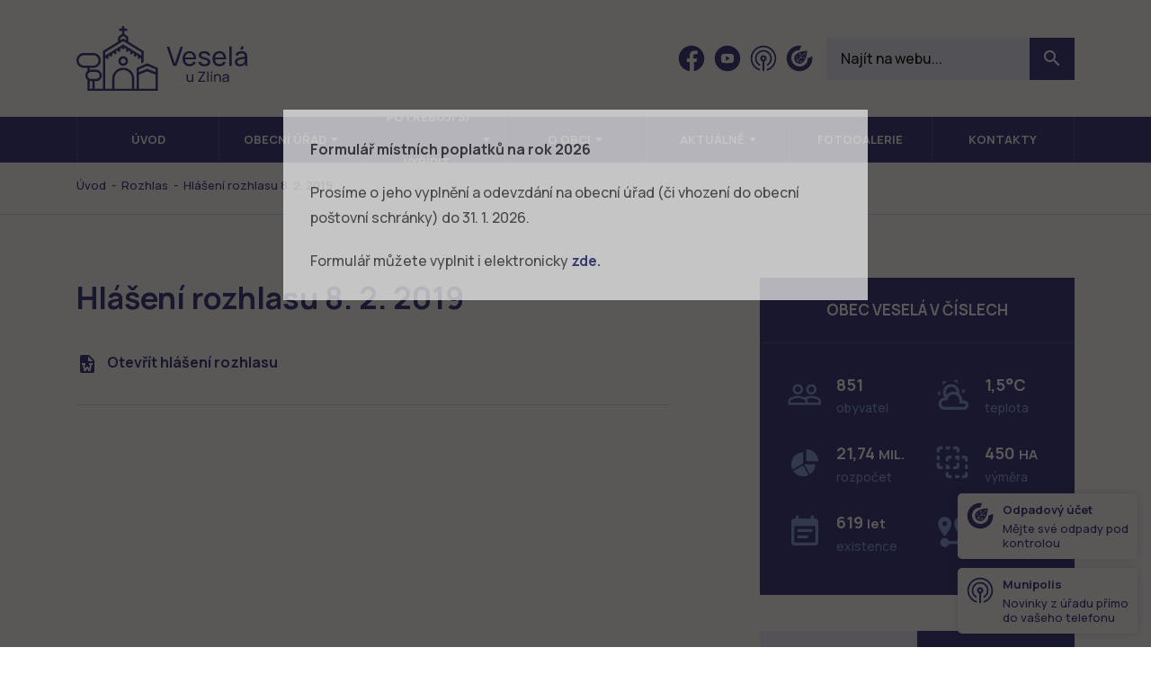

--- FILE ---
content_type: text/html; charset=UTF-8
request_url: https://www.veselauzlina.cz/rozhlas/hlaseni-rozhlasu-8-2-2019/
body_size: 9462
content:
<!DOCTYPE html>
<html lang="cs" class="no-js">
<head>
  <!-- charset and title -->
  <meta charset="UTF-8">
  <title>
    Hlášení rozhlasu 8.&nbsp;2.&nbsp;2019 &#8211; Veselá u&nbsp;Zlína  </title>

  <!-- OG -->
  <meta property="og:title" content="Hlášení rozhlasu 8.&nbsp;2.&nbsp;2019 &#8211; Veselá u&nbsp;Zlína">
  <meta property="og:site_name" content="Obec Veselá">

  <!-- Meta -->
  <meta name="description" content="Oficiální webové stránky obce Veselá u Zlína.">
  <meta name="keywords" content="obec,Veselá,Zlín">
  <meta name="viewport" content="width=device-width, initial-scale=1">

  <!-- Font -->
  <link rel="preconnect" href="https://fonts.googleapis.com">
  <link rel="preconnect" href="https://fonts.gstatic.com" crossorigin>
  <link href="https://fonts.googleapis.com/css2?family=Manrope:wght@400;500;600;700&display=swap" rel="stylesheet">

  <!-- CSS -->
  <link rel="shortcut icon" href="/favicon.ico?x61004">
  <link rel="stylesheet" href="https://www.veselauzlina.cz/wp-content/cache/minify/9baab.css?x61004" media="all" />

  
  
  

  <script>
		// Define dataLayer and the gtag function.
		window.dataLayer = window.dataLayer || [];
		function gtag(){dataLayer.push(arguments);}
	</script>

	<!-- Google Tag Manager -->
	<script>
		(function(w,d,s,l,i){w[l]=w[l]||[];w[l].push({'gtm.start':
		new Date().getTime(),event:'gtm.js'});var f=d.getElementsByTagName(s)[0],
		j=d.createElement(s),dl=l!='dataLayer'?'&l='+l:'';j.async=true;j.src=
		'https://www.googletagmanager.com/gtm.js?id='+i+dl;f.parentNode.insertBefore(j,f);
		})(window,document,'script','dataLayer','GTM-WWNL5KBR');
	</script>
	<!-- End Google Tag Manager -->

    <style id='wp-img-auto-sizes-contain-inline-css' type='text/css'>
img:is([sizes=auto i],[sizes^="auto," i]){contain-intrinsic-size:3000px 1500px}
/*# sourceURL=wp-img-auto-sizes-contain-inline-css */
</style>
<style id='wp-block-library-inline-css' type='text/css'>
:root{--wp-block-synced-color:#7a00df;--wp-block-synced-color--rgb:122,0,223;--wp-bound-block-color:var(--wp-block-synced-color);--wp-editor-canvas-background:#ddd;--wp-admin-theme-color:#007cba;--wp-admin-theme-color--rgb:0,124,186;--wp-admin-theme-color-darker-10:#006ba1;--wp-admin-theme-color-darker-10--rgb:0,107,160.5;--wp-admin-theme-color-darker-20:#005a87;--wp-admin-theme-color-darker-20--rgb:0,90,135;--wp-admin-border-width-focus:2px}@media (min-resolution:192dpi){:root{--wp-admin-border-width-focus:1.5px}}.wp-element-button{cursor:pointer}:root .has-very-light-gray-background-color{background-color:#eee}:root .has-very-dark-gray-background-color{background-color:#313131}:root .has-very-light-gray-color{color:#eee}:root .has-very-dark-gray-color{color:#313131}:root .has-vivid-green-cyan-to-vivid-cyan-blue-gradient-background{background:linear-gradient(135deg,#00d084,#0693e3)}:root .has-purple-crush-gradient-background{background:linear-gradient(135deg,#34e2e4,#4721fb 50%,#ab1dfe)}:root .has-hazy-dawn-gradient-background{background:linear-gradient(135deg,#faaca8,#dad0ec)}:root .has-subdued-olive-gradient-background{background:linear-gradient(135deg,#fafae1,#67a671)}:root .has-atomic-cream-gradient-background{background:linear-gradient(135deg,#fdd79a,#004a59)}:root .has-nightshade-gradient-background{background:linear-gradient(135deg,#330968,#31cdcf)}:root .has-midnight-gradient-background{background:linear-gradient(135deg,#020381,#2874fc)}:root{--wp--preset--font-size--normal:16px;--wp--preset--font-size--huge:42px}.has-regular-font-size{font-size:1em}.has-larger-font-size{font-size:2.625em}.has-normal-font-size{font-size:var(--wp--preset--font-size--normal)}.has-huge-font-size{font-size:var(--wp--preset--font-size--huge)}.has-text-align-center{text-align:center}.has-text-align-left{text-align:left}.has-text-align-right{text-align:right}.has-fit-text{white-space:nowrap!important}#end-resizable-editor-section{display:none}.aligncenter{clear:both}.items-justified-left{justify-content:flex-start}.items-justified-center{justify-content:center}.items-justified-right{justify-content:flex-end}.items-justified-space-between{justify-content:space-between}.screen-reader-text{border:0;clip-path:inset(50%);height:1px;margin:-1px;overflow:hidden;padding:0;position:absolute;width:1px;word-wrap:normal!important}.screen-reader-text:focus{background-color:#ddd;clip-path:none;color:#444;display:block;font-size:1em;height:auto;left:5px;line-height:normal;padding:15px 23px 14px;text-decoration:none;top:5px;width:auto;z-index:100000}html :where(.has-border-color){border-style:solid}html :where([style*=border-top-color]){border-top-style:solid}html :where([style*=border-right-color]){border-right-style:solid}html :where([style*=border-bottom-color]){border-bottom-style:solid}html :where([style*=border-left-color]){border-left-style:solid}html :where([style*=border-width]){border-style:solid}html :where([style*=border-top-width]){border-top-style:solid}html :where([style*=border-right-width]){border-right-style:solid}html :where([style*=border-bottom-width]){border-bottom-style:solid}html :where([style*=border-left-width]){border-left-style:solid}html :where(img[class*=wp-image-]){height:auto;max-width:100%}:where(figure){margin:0 0 1em}html :where(.is-position-sticky){--wp-admin--admin-bar--position-offset:var(--wp-admin--admin-bar--height,0px)}@media screen and (max-width:600px){html :where(.is-position-sticky){--wp-admin--admin-bar--position-offset:0px}}

/*# sourceURL=wp-block-library-inline-css */
</style><style id='global-styles-inline-css' type='text/css'>
:root{--wp--preset--aspect-ratio--square: 1;--wp--preset--aspect-ratio--4-3: 4/3;--wp--preset--aspect-ratio--3-4: 3/4;--wp--preset--aspect-ratio--3-2: 3/2;--wp--preset--aspect-ratio--2-3: 2/3;--wp--preset--aspect-ratio--16-9: 16/9;--wp--preset--aspect-ratio--9-16: 9/16;--wp--preset--color--black: #000000;--wp--preset--color--cyan-bluish-gray: #abb8c3;--wp--preset--color--white: #ffffff;--wp--preset--color--pale-pink: #f78da7;--wp--preset--color--vivid-red: #cf2e2e;--wp--preset--color--luminous-vivid-orange: #ff6900;--wp--preset--color--luminous-vivid-amber: #fcb900;--wp--preset--color--light-green-cyan: #7bdcb5;--wp--preset--color--vivid-green-cyan: #00d084;--wp--preset--color--pale-cyan-blue: #8ed1fc;--wp--preset--color--vivid-cyan-blue: #0693e3;--wp--preset--color--vivid-purple: #9b51e0;--wp--preset--gradient--vivid-cyan-blue-to-vivid-purple: linear-gradient(135deg,rgb(6,147,227) 0%,rgb(155,81,224) 100%);--wp--preset--gradient--light-green-cyan-to-vivid-green-cyan: linear-gradient(135deg,rgb(122,220,180) 0%,rgb(0,208,130) 100%);--wp--preset--gradient--luminous-vivid-amber-to-luminous-vivid-orange: linear-gradient(135deg,rgb(252,185,0) 0%,rgb(255,105,0) 100%);--wp--preset--gradient--luminous-vivid-orange-to-vivid-red: linear-gradient(135deg,rgb(255,105,0) 0%,rgb(207,46,46) 100%);--wp--preset--gradient--very-light-gray-to-cyan-bluish-gray: linear-gradient(135deg,rgb(238,238,238) 0%,rgb(169,184,195) 100%);--wp--preset--gradient--cool-to-warm-spectrum: linear-gradient(135deg,rgb(74,234,220) 0%,rgb(151,120,209) 20%,rgb(207,42,186) 40%,rgb(238,44,130) 60%,rgb(251,105,98) 80%,rgb(254,248,76) 100%);--wp--preset--gradient--blush-light-purple: linear-gradient(135deg,rgb(255,206,236) 0%,rgb(152,150,240) 100%);--wp--preset--gradient--blush-bordeaux: linear-gradient(135deg,rgb(254,205,165) 0%,rgb(254,45,45) 50%,rgb(107,0,62) 100%);--wp--preset--gradient--luminous-dusk: linear-gradient(135deg,rgb(255,203,112) 0%,rgb(199,81,192) 50%,rgb(65,88,208) 100%);--wp--preset--gradient--pale-ocean: linear-gradient(135deg,rgb(255,245,203) 0%,rgb(182,227,212) 50%,rgb(51,167,181) 100%);--wp--preset--gradient--electric-grass: linear-gradient(135deg,rgb(202,248,128) 0%,rgb(113,206,126) 100%);--wp--preset--gradient--midnight: linear-gradient(135deg,rgb(2,3,129) 0%,rgb(40,116,252) 100%);--wp--preset--font-size--small: 13px;--wp--preset--font-size--medium: 20px;--wp--preset--font-size--large: 36px;--wp--preset--font-size--x-large: 42px;--wp--preset--spacing--20: 0.44rem;--wp--preset--spacing--30: 0.67rem;--wp--preset--spacing--40: 1rem;--wp--preset--spacing--50: 1.5rem;--wp--preset--spacing--60: 2.25rem;--wp--preset--spacing--70: 3.38rem;--wp--preset--spacing--80: 5.06rem;--wp--preset--shadow--natural: 6px 6px 9px rgba(0, 0, 0, 0.2);--wp--preset--shadow--deep: 12px 12px 50px rgba(0, 0, 0, 0.4);--wp--preset--shadow--sharp: 6px 6px 0px rgba(0, 0, 0, 0.2);--wp--preset--shadow--outlined: 6px 6px 0px -3px rgb(255, 255, 255), 6px 6px rgb(0, 0, 0);--wp--preset--shadow--crisp: 6px 6px 0px rgb(0, 0, 0);}:where(.is-layout-flex){gap: 0.5em;}:where(.is-layout-grid){gap: 0.5em;}body .is-layout-flex{display: flex;}.is-layout-flex{flex-wrap: wrap;align-items: center;}.is-layout-flex > :is(*, div){margin: 0;}body .is-layout-grid{display: grid;}.is-layout-grid > :is(*, div){margin: 0;}:where(.wp-block-columns.is-layout-flex){gap: 2em;}:where(.wp-block-columns.is-layout-grid){gap: 2em;}:where(.wp-block-post-template.is-layout-flex){gap: 1.25em;}:where(.wp-block-post-template.is-layout-grid){gap: 1.25em;}.has-black-color{color: var(--wp--preset--color--black) !important;}.has-cyan-bluish-gray-color{color: var(--wp--preset--color--cyan-bluish-gray) !important;}.has-white-color{color: var(--wp--preset--color--white) !important;}.has-pale-pink-color{color: var(--wp--preset--color--pale-pink) !important;}.has-vivid-red-color{color: var(--wp--preset--color--vivid-red) !important;}.has-luminous-vivid-orange-color{color: var(--wp--preset--color--luminous-vivid-orange) !important;}.has-luminous-vivid-amber-color{color: var(--wp--preset--color--luminous-vivid-amber) !important;}.has-light-green-cyan-color{color: var(--wp--preset--color--light-green-cyan) !important;}.has-vivid-green-cyan-color{color: var(--wp--preset--color--vivid-green-cyan) !important;}.has-pale-cyan-blue-color{color: var(--wp--preset--color--pale-cyan-blue) !important;}.has-vivid-cyan-blue-color{color: var(--wp--preset--color--vivid-cyan-blue) !important;}.has-vivid-purple-color{color: var(--wp--preset--color--vivid-purple) !important;}.has-black-background-color{background-color: var(--wp--preset--color--black) !important;}.has-cyan-bluish-gray-background-color{background-color: var(--wp--preset--color--cyan-bluish-gray) !important;}.has-white-background-color{background-color: var(--wp--preset--color--white) !important;}.has-pale-pink-background-color{background-color: var(--wp--preset--color--pale-pink) !important;}.has-vivid-red-background-color{background-color: var(--wp--preset--color--vivid-red) !important;}.has-luminous-vivid-orange-background-color{background-color: var(--wp--preset--color--luminous-vivid-orange) !important;}.has-luminous-vivid-amber-background-color{background-color: var(--wp--preset--color--luminous-vivid-amber) !important;}.has-light-green-cyan-background-color{background-color: var(--wp--preset--color--light-green-cyan) !important;}.has-vivid-green-cyan-background-color{background-color: var(--wp--preset--color--vivid-green-cyan) !important;}.has-pale-cyan-blue-background-color{background-color: var(--wp--preset--color--pale-cyan-blue) !important;}.has-vivid-cyan-blue-background-color{background-color: var(--wp--preset--color--vivid-cyan-blue) !important;}.has-vivid-purple-background-color{background-color: var(--wp--preset--color--vivid-purple) !important;}.has-black-border-color{border-color: var(--wp--preset--color--black) !important;}.has-cyan-bluish-gray-border-color{border-color: var(--wp--preset--color--cyan-bluish-gray) !important;}.has-white-border-color{border-color: var(--wp--preset--color--white) !important;}.has-pale-pink-border-color{border-color: var(--wp--preset--color--pale-pink) !important;}.has-vivid-red-border-color{border-color: var(--wp--preset--color--vivid-red) !important;}.has-luminous-vivid-orange-border-color{border-color: var(--wp--preset--color--luminous-vivid-orange) !important;}.has-luminous-vivid-amber-border-color{border-color: var(--wp--preset--color--luminous-vivid-amber) !important;}.has-light-green-cyan-border-color{border-color: var(--wp--preset--color--light-green-cyan) !important;}.has-vivid-green-cyan-border-color{border-color: var(--wp--preset--color--vivid-green-cyan) !important;}.has-pale-cyan-blue-border-color{border-color: var(--wp--preset--color--pale-cyan-blue) !important;}.has-vivid-cyan-blue-border-color{border-color: var(--wp--preset--color--vivid-cyan-blue) !important;}.has-vivid-purple-border-color{border-color: var(--wp--preset--color--vivid-purple) !important;}.has-vivid-cyan-blue-to-vivid-purple-gradient-background{background: var(--wp--preset--gradient--vivid-cyan-blue-to-vivid-purple) !important;}.has-light-green-cyan-to-vivid-green-cyan-gradient-background{background: var(--wp--preset--gradient--light-green-cyan-to-vivid-green-cyan) !important;}.has-luminous-vivid-amber-to-luminous-vivid-orange-gradient-background{background: var(--wp--preset--gradient--luminous-vivid-amber-to-luminous-vivid-orange) !important;}.has-luminous-vivid-orange-to-vivid-red-gradient-background{background: var(--wp--preset--gradient--luminous-vivid-orange-to-vivid-red) !important;}.has-very-light-gray-to-cyan-bluish-gray-gradient-background{background: var(--wp--preset--gradient--very-light-gray-to-cyan-bluish-gray) !important;}.has-cool-to-warm-spectrum-gradient-background{background: var(--wp--preset--gradient--cool-to-warm-spectrum) !important;}.has-blush-light-purple-gradient-background{background: var(--wp--preset--gradient--blush-light-purple) !important;}.has-blush-bordeaux-gradient-background{background: var(--wp--preset--gradient--blush-bordeaux) !important;}.has-luminous-dusk-gradient-background{background: var(--wp--preset--gradient--luminous-dusk) !important;}.has-pale-ocean-gradient-background{background: var(--wp--preset--gradient--pale-ocean) !important;}.has-electric-grass-gradient-background{background: var(--wp--preset--gradient--electric-grass) !important;}.has-midnight-gradient-background{background: var(--wp--preset--gradient--midnight) !important;}.has-small-font-size{font-size: var(--wp--preset--font-size--small) !important;}.has-medium-font-size{font-size: var(--wp--preset--font-size--medium) !important;}.has-large-font-size{font-size: var(--wp--preset--font-size--large) !important;}.has-x-large-font-size{font-size: var(--wp--preset--font-size--x-large) !important;}
/*# sourceURL=global-styles-inline-css */
</style>

<style id='classic-theme-styles-inline-css' type='text/css'>
/*! This file is auto-generated */
.wp-block-button__link{color:#fff;background-color:#32373c;border-radius:9999px;box-shadow:none;text-decoration:none;padding:calc(.667em + 2px) calc(1.333em + 2px);font-size:1.125em}.wp-block-file__button{background:#32373c;color:#fff;text-decoration:none}
/*# sourceURL=/wp-includes/css/classic-themes.min.css */
</style>
<link rel="stylesheet" href="https://www.veselauzlina.cz/wp-content/cache/minify/4647f.css?x61004" media="all" />


<script src="https://www.veselauzlina.cz/wp-content/cache/minify/818c0.js?x61004"></script>


<link rel="canonical" href="https://www.veselauzlina.cz/rozhlas/hlaseni-rozhlasu-8-2-2019/" />
<link rel='shortlink' href='https://www.veselauzlina.cz/?p=7971' />
		<style type="text/css" id="wp-custom-css">
			.grecaptcha-badge { visibility:hidden; }		</style>
		</head>

<body>

  <!-- Google Tag Manager (noscript) -->
  <noscript><iframe src="https://www.googletagmanager.com/ns.html?id=GTM-WWNL5KBR"
  height="0" width="0" style="display:none;visibility:hidden"></iframe></noscript>
  <!-- End Google Tag Manager (noscript) -->

  <div id="fb-root"></div>
<script>(function(d, s, id) {
  var js, fjs = d.getElementsByTagName(s)[0];
  if (d.getElementById(id)) return;
  js = d.createElement(s); js.id = id;
  js.src = "//connect.facebook.net/cs_CZ/sdk.js#xfbml=1&version=v2.5&appId=263765047137953";
  fjs.parentNode.insertBefore(js, fjs);
}(document, 'script', 'facebook-jssdk'));</script>
  <header class="header">
    <div class="container">
      <div class="row">
        <div class="col-12">
          <div class="inner">
            <a href="https://www.veselauzlina.cz/" title="Veselá u&nbsp;Zlína" class="logo">
              <img src="https://www.veselauzlina.cz/wp-content/themes/wp/static/images/logo.svg" alt="Veselá u&nbsp;Zlína">
            </a>
            <div class="header-r">
              <div class="socials">
                <ul>
                                    <li>
                    <a href="https://www.facebook.com/veselauzlina?fref=ts" target="_blank" rel="noopener" title="Facebook">
                      <svg class="icon icon-fb"><use xlink:href="https://www.veselauzlina.cz/wp-content/themes/wp/static/svg/svg-sprite.svg?v=2#icon-fb" /></svg>                    </a>
                  </li>
                                                      <li>
                    <a href="https://www.youtube.com/channel/UCb3aZ6CexYzs7p-8cfPf2SQ" target="_blank" rel="noopener" title="Youtube">
                      <svg class="icon icon-yt"><use xlink:href="https://www.veselauzlina.cz/wp-content/themes/wp/static/svg/svg-sprite.svg?v=2#icon-yt" /></svg>                    </a>
                  </li>
                                                      <li>
                    <a href="https://veselauzlina.munipolis.cz/" target="_blank" rel="noopener" title="Munipolis">
                      <svg class="icon icon-munipolis"><use xlink:href="https://www.veselauzlina.cz/wp-content/themes/wp/static/svg/svg-sprite.svg?v=2#icon-munipolis" /></svg>                    </a>
                  </li>
                                                      <li>
                    <a href="https://app-cp.jrkdigital.eu" target="_blank" rel="noopener" title="Econit">
                      <svg class="icon icon-econit"><use xlink:href="https://www.veselauzlina.cz/wp-content/themes/wp/static/svg/svg-sprite.svg?v=2#icon-econit" /></svg>                    </a>
                  </li>
                                  </ul>
              </div>
              <form role="search" method="get" id="searchform" class="std form-search" action="https://www.veselauzlina.cz/">
	<div class="cell-set">
		<div class="cell">
			<input type="text" class="text" placeholder="Najít na webu..." value="" name="s" id="s" />
			<button type="submit" id="searchsubmit" class="btn" value="Hledat">
				<i class="mdi mdi-magnify"></i>
			</button>
		</div>
	</div>
</form>              <div class="nav-btn">
                <div class="lines">
                  <div class="line-1"></div>
                  <div class="line-2"></div>
                  <div class="line-3"></div>
                </div>
              </div>
            </div>
          </div>
        </div>
      </div>
    </div>
  </header>

  <div class="lift-wrap">
    <div class="lift">
      <div class="block alt-2 alpha omega">
        <div class="container">
          <div class="row">
            <div class="col-12">
              <nav class="main-nav clearfix" role="navigation">
                <ul id="menu-main-nav" class="nav"><li class="menu-item menu-item-type-post_type menu-item-object-page menu-item-home"><span><a href="https://www.veselauzlina.cz/">Úvod</a></span></li>
<li class="menu-item menu-item-type-post_type menu-item-object-page menu-item-has-children"><span><a href="https://www.veselauzlina.cz/obecni-urad/">Obecní úřad</a>
<ul class="sub-menu">
	<li class="menu-item menu-item-type-post_type menu-item-object-page"><span><a href="https://www.veselauzlina.cz/obecni-urad/zakladni-info-o-obci/">Základní info o obci</a></span></li>
	<li class="menu-item menu-item-type-post_type menu-item-object-page"><span><a href="https://www.veselauzlina.cz/obecni-urad/popis-uradu/">Popis úřadu</a></span></li>
	<li class="menu-item menu-item-type-post_type_archive menu-item-object-uredni-deska"><span><a href="https://www.veselauzlina.cz/uredni-deska/">Úřední deska</a></span></li>
	<li class="menu-item menu-item-type-post_type menu-item-object-page"><span><a href="https://www.veselauzlina.cz/obecni-urad/elektronicka-podatelna/">Elektronická podatelna</a></span></li>
	<li class="menu-item menu-item-type-post_type menu-item-object-page"><span><a href="https://www.veselauzlina.cz/obecni-urad/rozpocet/">Rozpočet</a></span></li>
	<li class="menu-item menu-item-type-post_type menu-item-object-page"><span><a href="https://www.veselauzlina.cz/zasedani-zastupitelstva/">Zastupitelstvo obce</a></span></li>
	<li class="menu-item menu-item-type-post_type menu-item-object-page"><span><a href="https://www.veselauzlina.cz/obecni-urad/strategicke-dokumenty/">Strategické dokumenty</a></span></li>
	<li class="menu-item menu-item-type-post_type menu-item-object-page"><span><a href="https://www.veselauzlina.cz/obecni-urad/vyhlasky-zakony-a-usneseni-zastupitelstva/">Vyhlášky, zákony a usnesení</a></span></li>
	<li class="menu-item menu-item-type-post_type menu-item-object-page"><span><a href="https://www.veselauzlina.cz/obecni-urad/registr-oznameni/">Registr oznámení</a></span></li>
	<li class="menu-item menu-item-type-custom menu-item-object-custom"><span><a target="_blank" href="https://tenderarena.cz/dodavatel/seznam-profilu-zadavatelu/detail/Z0005573">Veřejné zakázky</a></span></li>
	<li class="menu-item menu-item-type-post_type menu-item-object-page"><span><a href="https://www.veselauzlina.cz/obecni-urad/poskytovani-informaci-prijem-podani/">Poskytování informací, příjem podání</a></span></li>
	<li class="menu-item menu-item-type-post_type menu-item-object-page"><span><a href="https://www.veselauzlina.cz/obecni-urad/povinne-zverejnovane-informace/">Povinně zveřejňované informace</a></span></li>
	<li class="menu-item menu-item-type-post_type menu-item-object-page"><span><a href="https://www.veselauzlina.cz/obecni-urad/ochrana-osobnich-udaju/">Ochrana osobních údajů</a></span></li>
	<li class="menu-item menu-item-type-post_type menu-item-object-page"><span><a href="https://www.veselauzlina.cz/obecni-urad/formulare/">Formuláře</a></span></li>
</ul>
</span></li>
<li class="menu-item menu-item-type-post_type menu-item-object-page menu-item-has-children"><span><a href="https://www.veselauzlina.cz/o-obci/potrebuji-si-vyridit/">Potřebuji si vyřídit</a>
<ul class="sub-menu">
	<li class="menu-item menu-item-type-post_type menu-item-object-page"><span><a href="https://www.veselauzlina.cz/prihlaseni-k-trvalemu-pobytu-v-obci-vesela/">Přihlášení k trvalému pobytu</a></span></li>
	<li class="menu-item menu-item-type-post_type menu-item-object-page"><span><a href="https://www.veselauzlina.cz/czech-point/">Czech POINT &#8211; výpisy</a></span></li>
	<li class="menu-item menu-item-type-post_type menu-item-object-page"><span><a href="https://www.veselauzlina.cz/legalizace-uredni-overeni-podpisu/">Úřední ověření podpisu</a></span></li>
	<li class="menu-item menu-item-type-post_type menu-item-object-page"><span><a href="https://www.veselauzlina.cz/vidimace-uredni-overeni-listiny/">Úřední ověření listiny</a></span></li>
	<li class="menu-item menu-item-type-post_type menu-item-object-page"><span><a href="https://www.veselauzlina.cz/autorizovana-konverze-dokumentu/">Konverze dokumentu</a></span></li>
	<li class="menu-item menu-item-type-post_type menu-item-object-page"><span><a href="https://www.veselauzlina.cz/portal-obcana/">Portál občana</a></span></li>
	<li class="menu-item menu-item-type-post_type menu-item-object-page"><span><a href="https://www.veselauzlina.cz/obecni-urad/on-line-formular-mistnich-poplatku/">On-line formulář místních poplatků 2026</a></span></li>
</ul>
</span></li>
<li class="menu-item menu-item-type-post_type menu-item-object-page menu-item-has-children"><span><a href="https://www.veselauzlina.cz/o-obci/">O obci</a>
<ul class="sub-menu">
	<li class="menu-item menu-item-type-post_type menu-item-object-page"><span><a href="https://www.veselauzlina.cz/o-obci/historie/">Historie obce</a></span></li>
	<li class="menu-item menu-item-type-post_type menu-item-object-page"><span><a href="https://www.veselauzlina.cz/o-obci/dulezite-informace/">Důležité informace</a></span></li>
	<li class="menu-item menu-item-type-post_type_archive menu-item-object-realizovane-projekty"><span><a href="https://www.veselauzlina.cz/realizovane-projekty/">Realizované projekty</a></span></li>
	<li class="menu-item menu-item-type-post_type menu-item-object-page"><span><a href="https://www.veselauzlina.cz/o-obci/ochrana-obyvatelstva/">Životní a krizové situace</a></span></li>
	<li class="menu-item menu-item-type-post_type menu-item-object-page"><span><a href="https://www.veselauzlina.cz/o-obci/lesni-hospodarstvi/">Lesní hospodářství</a></span></li>
	<li class="menu-item menu-item-type-post_type menu-item-object-page"><span><a href="https://www.veselauzlina.cz/o-obci/odpadove-hospodarstvi/">Odpadové hospodářství</a></span></li>
	<li class="menu-item menu-item-type-post_type menu-item-object-page"><span><a href="https://www.veselauzlina.cz/o-obci/provoz-reuse-centra/">Provoz ReUse centra</a></span></li>
	<li class="menu-item menu-item-type-post_type menu-item-object-page"><span><a href="https://www.veselauzlina.cz/centrum-volneho-casu/">Centrum volného času</a></span></li>
	<li class="menu-item menu-item-type-post_type menu-item-object-page"><span><a href="https://www.veselauzlina.cz/o-obci/provoz-hriste/">Provoz hřiště</a></span></li>
	<li class="menu-item menu-item-type-post_type menu-item-object-page"><span><a href="https://www.veselauzlina.cz/o-obci/pronajem-podia/">Pronájem pódia</a></span></li>
</ul>
</span></li>
<li class="menu-item menu-item-type-post_type_archive menu-item-object-aktuality menu-item-has-children"><span><a href="https://www.veselauzlina.cz/aktuality/">Aktuálně</a>
<ul class="sub-menu">
	<li class="menu-item menu-item-type-post_type_archive menu-item-object-aktuality"><span><a href="https://www.veselauzlina.cz/aktuality/">Aktuality</a></span></li>
	<li class="menu-item menu-item-type-post_type_archive menu-item-object-rozhlas"><span><a href="https://www.veselauzlina.cz/rozhlas/">Hlášení rozhlasu</a></span></li>
	<li class="menu-item menu-item-type-post_type menu-item-object-page"><span><a href="https://www.veselauzlina.cz/mobilni-rozhlas/">Mobilní rozhlas – MUNIPOLIS</a></span></li>
	<li class="menu-item menu-item-type-post_type_archive menu-item-object-zpravodaj"><span><a href="https://www.veselauzlina.cz/zpravodaj/">Zpravodaje</a></span></li>
</ul>
</span></li>
<li class="menu-item menu-item-type-post_type menu-item-object-page"><span><a href="https://www.veselauzlina.cz/fotogalerie/">Fotogalerie</a></span></li>
<li class="menu-item menu-item-type-post_type menu-item-object-page"><span><a href="https://www.veselauzlina.cz/kontakt/">Kontakty</a></span></li>
</ul>              </nav>
            </div>
          </div>
        </div>
      </div>
      <div class="dropdowns">
        <div class="container">
          <div class="col-12">
            <div class="dropdown" id="obecni-urad">
                                          <div class="item-list ib">
                                              </div>
            </div>
          </div>
        </div>
      </div>
    </div>
  </div>

  
    <div class="block alpha omega">
    <div class="breadcrumb clearfix">
      <div class="container">
        <div class="row">
          <div class="col-12">
            <div class="inner">
              <p class="breadcrumb-nav">
                <i class="mdi mdi-home"></i><span typeof="v:Breadcrumb"><a rel="v:url" property="v:title" title="Go to Veselá u Zlína." href="https://www.veselauzlina.cz" class="home">Úvod</a></span>&nbsp;&nbsp;-&nbsp;&nbsp;<span property="itemListElement" typeof="ListItem"><a property="item" typeof="WebPage" title="Přejít na Rozhlas." href="https://www.veselauzlina.cz/rozhlas/" class="archive post-rozhlas-archive" ><span property="name">Rozhlas</span></a><meta property="position" content="2"></span>&nbsp;&nbsp;-&nbsp;&nbsp;<span property="itemListElement" typeof="ListItem"><span property="name" class="post post-rozhlas current-item">Hlášení rozhlasu 8.&nbsp;2.&nbsp;2019</span><meta property="url" content="https://www.veselauzlina.cz/rozhlas/hlaseni-rozhlasu-8-2-2019/"><meta property="position" content="3"></span>              </p>
              <div class="fb-like" data-href="https://www.facebook.com/veselauzlina?fref=ts" data-layout="button_count" data-action="like" data-show-faces="false" data-share="false"></div>
            </div>
          </div>
        </div>
      </div>
    </div>
  </div>
  	<div class="content">
		<div class="block">
			<div class="container">
				<div class="row">
					<div class="col-md-8">
						<div class="content-col">
							<div class="post-detail entry">
								<h1>Hlášení rozhlasu 8.&nbsp;2.&nbsp;2019</h1>
																	<div class="post-list alt">
										<div class="item">
											<div class="text">
												<h3><i class="mdi mdi-file-word"></i><a href="https://www.veselauzlina.cz/wp-content/uploads/2019/02/8.-2.-2019.doc?x61004">Otevřít hlášení rozhlasu</a></h3>
											</div>
										</div>
									</div>
																								</div>
						</div>
					</div>
					<div class="col-md-4">
						<div class="sidebar">
	<div class="row">
		<div class="col-md-6 col-lg-12">
			<div class="sidebox sidebox-stats">
				<div class="box-head">
					<h3>Obec Veselá v číslech</h3>
				</div>
				<div class="box-content">
					<div class="stats">
						<div class="item-list ib">
							<div class="item">
								<div class="item-inner">
									<div class="img">
										<i class="mdi mdi-account-multiple-outline"></i>
									</div>
									<div class="text">
										<span class="num">851</span> obyvatel
									</div>
								</div>
							</div>
							<div class="item">
								<div class="item-inner">
									<div class="img">
										<i class="mdi mdi-weather-partlycloudy"></i>
									</div>
									<div class="text">
																				<span class="num">1,5°C</span> teplota
									</div>
								</div>
							</div>
							<div class="item">
								<div class="item-inner">
									<div class="img">
										<i class="mdi mdi-chart-pie"></i>
									</div>
									<div class="text">
										<span class="num">21,74 <span class="small">MIL.</span></span> rozpočet
									</div>
								</div>
							</div>
							<div class="item">
								<div class="item-inner">
									<div class="img">
										<i class="mdi mdi-vector-selection"></i>
									</div>
									<div class="text">
										<span class="num">450 <span class="small">HA</span></span>
										výměra
									</div>
								</div>
							</div>
							<div class="item">
								<div class="item-inner">
									<div class="img">
										<i class="mdi mdi-calendar-text"></i>
									</div>
									<div class="text">
										<span class="num">619 <span class="small">let</span></span> existence
									</div>
								</div>
							</div>
							<div class="item">
								<div class="item-inner">
									<div class="img">
										<i class="mdi mdi-map-marker-distance"></i>
									</div>
									<div class="text">
										<span class="num">13 <span class="small">km</span></span> od Zlína
									</div>
								</div>
							</div>
						</div>
					</div>
				</div>
			</div>
		</div>
		<div class="col-md-6 col-lg-12">
			<div class="sidebox alt">
				<div class="tabs">
					<div class="box-nav set-2 tab-nav">
						<ul class="ib">
							<li><a href="#kontakt">Kontakt</a></li>
							<li><a href="#uredni-hodiny">Úřední hodiny</a></li>
						</ul>
					</div>
					<div class="box-content tab-content">
						<div class="tab" name="#kontakt">
							<div class="major">
								<div class="clearfix">
									<div class="text">
										<p class="head">Daniel Juřík</p>
										<p class="job">starosta</p>
										<ul class="contact-list">
											<li class="mail">
												<i class="mdi mdi-email"></i><a href="mailto:ou@veselauzlina.cz">ou@veselauzlina.cz</a>
											</li>
											<li class="phone">
												<i class="mdi mdi-cellphone-android"></i><a href="tel:+420&nbsp;724&nbsp;210&nbsp;187">+420&nbsp;724&nbsp;210&nbsp;187</a>
					            </li>
										</ul>
									</div>
									<div class="img">
										<img src="https://www.veselauzlina.cz/wp-content/themes/wp/static/images/daniel-jurik.jpg" alt="Daniel Juřík">
									</div>
								</div>
								<a href="/kontakt" class="btn">Všechny kontakty</a>
							</div>
						</div>
						<div class="tab" name="#uredni-hodiny">
							<div class="schedule">
	<i class="mdi mdi-clock"></i>
	<ul>
		<li><span class="day">pondělí</span> 8:00 - 17:00</li>
		<li><span class="day">středa</span>	8:00 - 17:00</li>
	</ul>
	<p class="head">
		Místostarosta
	</p>
	<ul>
		<li><span class="day">středa</span> 15:00 - 17:00</li>
	</ul>
</div>						</div>
					</div>
				</div>
			</div>

												
					</div>
	</div>
</div>					</div>
				</div>
			</div>
		</div>
	</div>
	<div class="block alt">
		<div class="container">
			<div class="row">
				<div class="col-12">
					<div class="logos">
						<div class="item-list">
							<div class="item">
								<div class="item-inner">
									<a href="https://www.czechpoint.cz/public/" class="img img-1" target="_blank" rel="noopener"></a>
								</div>
							</div>
							<div class="item">
								<div class="item-inner">
									<a href="http://www.masvas.cz" class="img img-2" target="_blank" rel="noopener"></a>
								</div>
							</div>
							<div class="item">
								<div class="item-inner">
									<a href="http://www.mikroregion-slusovicko.cz/" class="img img-3" target="_blank" rel="noopener"></a>
								</div>
							</div>
														<div class="item">
								<div class="item-inner">
									<a href="http://www.hornipodrevnicko.cz/" class="img img-5" target="_blank" rel="noopener"></a>
								</div>
							</div>
							<div class="item">
								<div class="item-inner">
									<a href="https://zlinskykraj.cz/" class="img img-6" target="_blank" rel="noopener"></a>
								</div>
							</div>
						</div>
					</div>
				</div>
			</div>
		</div>
	</div>

	<footer class="footer">
		<div class="f-1">
			<div class="container">
				<div class="row">
					<div class="col-md-6 col-lg-6">
						<h3>Obecní úřad</h3>
						<div class="row">
							<div class="col-lg-6">
								<div class="foot-item">
									<ul>
										<li class="page_item page-item-49"><a href="https://www.veselauzlina.cz/obecni-urad/vyhlasky-zakony-a-usneseni-zastupitelstva/">Vyhlášky, zákony a&nbsp;usnesení zastupitelstva</a></li>
<li class="page_item page-item-53"><a href="https://www.veselauzlina.cz/obecni-urad/elektronicka-podatelna/">Elektronická podatelna</a></li>
<li class="page_item page-item-55"><a href="https://www.veselauzlina.cz/obecni-urad/registr-oznameni/">Registr oznámení</a></li>
<li class="page_item page-item-57"><a href="https://www.veselauzlina.cz/obecni-urad/povinne-zverejnovane-informace/">Povinně zveřejňované informace</a></li>
<li class="page_item page-item-59"><a href="https://www.veselauzlina.cz/obecni-urad/formulare/">Formuláře</a></li>
									</ul>
								</div>
							</div>
							<div class="col-lg-6">
								<div class="foot-item">
									<ul>
										<li class="page_item page-item-1941"><a href="https://www.veselauzlina.cz/obecni-urad/rozpocet/">Rozpočet</a></li>
<li class="page_item page-item-2003"><a href="https://www.veselauzlina.cz/obecni-urad/strategicke-dokumenty/">Strategické dokumenty</a></li>
<li class="page_item page-item-2910"><a href="https://www.veselauzlina.cz/obecni-urad/on-line-formular-mistnich-poplatku/">On-line formulář místních poplatků 2026</a></li>
<li class="page_item page-item-6546"><a href="https://www.veselauzlina.cz/obecni-urad/zakladni-info-o-obci/">Základní info o&nbsp;obci</a></li>
<li class="page_item page-item-7002"><a href="https://www.veselauzlina.cz/obecni-urad/ochrana-osobnich-udaju/">Ochrana osobních údajů</a></li>
									</ul>
								</div>
							</div>
						</div>

											</div>
					<div class="col-md-6 col-lg-3">
						<div class="foot-item">
							<h3>Úřední hodiny</h3>
							<div class="schedule">
	<i class="mdi mdi-clock"></i>
	<ul>
		<li><span class="day">pondělí</span> 8:00 - 17:00</li>
		<li><span class="day">středa</span>	8:00 - 17:00</li>
	</ul>
	<p class="head">
		Místostarosta
	</p>
	<ul>
		<li><span class="day">středa</span> 15:00 - 17:00</li>
	</ul>
</div>						</div>
					</div>
					<div class="col-md-6 col-lg-3">
						<div class="foot-item">
							<h3>Kontakt</h3>
							<ul class="unstyled">
<li>Veselá 33</li>
<li>763&nbsp;15 Veselá</li>
<li>IČ: 002&nbsp;26&nbsp;203</li>
<li>ID datové schránky: v74bkdg</li>
<li>Číslo účtu: 115-8375380237/0100</li>
<li> </li>
</ul>
							<ul class="contact-list">
								<li>
									<i class="mdi mdi-email"></i>
									<a href="mailto:ou@veselauzlina.cz">ou@veselauzlina.cz</a>
								</li>
								<li>
									<i class="mdi mdi-cellphone-android"></i>
									<a href="tel:+420&nbsp;724&nbsp;210&nbsp;187">+420&nbsp;724&nbsp;210&nbsp;187</a>
								</li>
							</ul>
						</div>
					</div>
				</div>
			</div>
		</div>
		<div class="f-2">
			<div class="container">
				<div class="row">
					<div class="col-12">
						<div class="inner">
							<p class="copy">&copy; 2015 - 2026 Veselá u Zlína &middot; <a href="https://www.veselauzlina.cz/prohlaseni-o-pristupnosti/">Prohlášení o přístupnosti</a></p>
							<a href="https://www.martinwinkler.cz" class="mw" target="_blank" rel="noopener">
								<span class="text">Tvorba webových stránek</span>
								<svg class="icon icon-mw"><use xlink:href="https://www.veselauzlina.cz/wp-content/themes/wp/static/svg/mw.svg#icon-mw" /></svg>
							</a>
													</div>
					</div>
				</div>
			</div>
		</div>
	</footer>

	<div class="mobile-nav-wrap">
		<nav class="mobile-nav" role="navigation">
			<div class="container">
				<div class="row">
					<div class="col-12">
						<ul id="menu-main-nav-1" class="nav"><li class="menu-item menu-item-type-post_type menu-item-object-page menu-item-home"><span><a href="https://www.veselauzlina.cz/">Úvod</a></span></li>
<li class="menu-item menu-item-type-post_type menu-item-object-page menu-item-has-children"><span><a href="https://www.veselauzlina.cz/obecni-urad/">Obecní úřad</a>
<ul class="sub-menu">
	<li class="menu-item menu-item-type-post_type menu-item-object-page"><span><a href="https://www.veselauzlina.cz/obecni-urad/zakladni-info-o-obci/">Základní info o obci</a></span></li>
	<li class="menu-item menu-item-type-post_type menu-item-object-page"><span><a href="https://www.veselauzlina.cz/obecni-urad/popis-uradu/">Popis úřadu</a></span></li>
	<li class="menu-item menu-item-type-post_type_archive menu-item-object-uredni-deska"><span><a href="https://www.veselauzlina.cz/uredni-deska/">Úřední deska</a></span></li>
	<li class="menu-item menu-item-type-post_type menu-item-object-page"><span><a href="https://www.veselauzlina.cz/obecni-urad/elektronicka-podatelna/">Elektronická podatelna</a></span></li>
	<li class="menu-item menu-item-type-post_type menu-item-object-page"><span><a href="https://www.veselauzlina.cz/obecni-urad/rozpocet/">Rozpočet</a></span></li>
	<li class="menu-item menu-item-type-post_type menu-item-object-page"><span><a href="https://www.veselauzlina.cz/zasedani-zastupitelstva/">Zastupitelstvo obce</a></span></li>
	<li class="menu-item menu-item-type-post_type menu-item-object-page"><span><a href="https://www.veselauzlina.cz/obecni-urad/strategicke-dokumenty/">Strategické dokumenty</a></span></li>
	<li class="menu-item menu-item-type-post_type menu-item-object-page"><span><a href="https://www.veselauzlina.cz/obecni-urad/vyhlasky-zakony-a-usneseni-zastupitelstva/">Vyhlášky, zákony a usnesení</a></span></li>
	<li class="menu-item menu-item-type-post_type menu-item-object-page"><span><a href="https://www.veselauzlina.cz/obecni-urad/registr-oznameni/">Registr oznámení</a></span></li>
	<li class="menu-item menu-item-type-custom menu-item-object-custom"><span><a target="_blank" href="https://tenderarena.cz/dodavatel/seznam-profilu-zadavatelu/detail/Z0005573">Veřejné zakázky</a></span></li>
	<li class="menu-item menu-item-type-post_type menu-item-object-page"><span><a href="https://www.veselauzlina.cz/obecni-urad/poskytovani-informaci-prijem-podani/">Poskytování informací, příjem podání</a></span></li>
	<li class="menu-item menu-item-type-post_type menu-item-object-page"><span><a href="https://www.veselauzlina.cz/obecni-urad/povinne-zverejnovane-informace/">Povinně zveřejňované informace</a></span></li>
	<li class="menu-item menu-item-type-post_type menu-item-object-page"><span><a href="https://www.veselauzlina.cz/obecni-urad/ochrana-osobnich-udaju/">Ochrana osobních údajů</a></span></li>
	<li class="menu-item menu-item-type-post_type menu-item-object-page"><span><a href="https://www.veselauzlina.cz/obecni-urad/formulare/">Formuláře</a></span></li>
</ul>
</span></li>
<li class="menu-item menu-item-type-post_type menu-item-object-page menu-item-has-children"><span><a href="https://www.veselauzlina.cz/o-obci/potrebuji-si-vyridit/">Potřebuji si vyřídit</a>
<ul class="sub-menu">
	<li class="menu-item menu-item-type-post_type menu-item-object-page"><span><a href="https://www.veselauzlina.cz/prihlaseni-k-trvalemu-pobytu-v-obci-vesela/">Přihlášení k trvalému pobytu</a></span></li>
	<li class="menu-item menu-item-type-post_type menu-item-object-page"><span><a href="https://www.veselauzlina.cz/czech-point/">Czech POINT &#8211; výpisy</a></span></li>
	<li class="menu-item menu-item-type-post_type menu-item-object-page"><span><a href="https://www.veselauzlina.cz/legalizace-uredni-overeni-podpisu/">Úřední ověření podpisu</a></span></li>
	<li class="menu-item menu-item-type-post_type menu-item-object-page"><span><a href="https://www.veselauzlina.cz/vidimace-uredni-overeni-listiny/">Úřední ověření listiny</a></span></li>
	<li class="menu-item menu-item-type-post_type menu-item-object-page"><span><a href="https://www.veselauzlina.cz/autorizovana-konverze-dokumentu/">Konverze dokumentu</a></span></li>
	<li class="menu-item menu-item-type-post_type menu-item-object-page"><span><a href="https://www.veselauzlina.cz/portal-obcana/">Portál občana</a></span></li>
	<li class="menu-item menu-item-type-post_type menu-item-object-page"><span><a href="https://www.veselauzlina.cz/obecni-urad/on-line-formular-mistnich-poplatku/">On-line formulář místních poplatků 2026</a></span></li>
</ul>
</span></li>
<li class="menu-item menu-item-type-post_type menu-item-object-page menu-item-has-children"><span><a href="https://www.veselauzlina.cz/o-obci/">O obci</a>
<ul class="sub-menu">
	<li class="menu-item menu-item-type-post_type menu-item-object-page"><span><a href="https://www.veselauzlina.cz/o-obci/historie/">Historie obce</a></span></li>
	<li class="menu-item menu-item-type-post_type menu-item-object-page"><span><a href="https://www.veselauzlina.cz/o-obci/dulezite-informace/">Důležité informace</a></span></li>
	<li class="menu-item menu-item-type-post_type_archive menu-item-object-realizovane-projekty"><span><a href="https://www.veselauzlina.cz/realizovane-projekty/">Realizované projekty</a></span></li>
	<li class="menu-item menu-item-type-post_type menu-item-object-page"><span><a href="https://www.veselauzlina.cz/o-obci/ochrana-obyvatelstva/">Životní a krizové situace</a></span></li>
	<li class="menu-item menu-item-type-post_type menu-item-object-page"><span><a href="https://www.veselauzlina.cz/o-obci/lesni-hospodarstvi/">Lesní hospodářství</a></span></li>
	<li class="menu-item menu-item-type-post_type menu-item-object-page"><span><a href="https://www.veselauzlina.cz/o-obci/odpadove-hospodarstvi/">Odpadové hospodářství</a></span></li>
	<li class="menu-item menu-item-type-post_type menu-item-object-page"><span><a href="https://www.veselauzlina.cz/o-obci/provoz-reuse-centra/">Provoz ReUse centra</a></span></li>
	<li class="menu-item menu-item-type-post_type menu-item-object-page"><span><a href="https://www.veselauzlina.cz/centrum-volneho-casu/">Centrum volného času</a></span></li>
	<li class="menu-item menu-item-type-post_type menu-item-object-page"><span><a href="https://www.veselauzlina.cz/o-obci/provoz-hriste/">Provoz hřiště</a></span></li>
	<li class="menu-item menu-item-type-post_type menu-item-object-page"><span><a href="https://www.veselauzlina.cz/o-obci/pronajem-podia/">Pronájem pódia</a></span></li>
</ul>
</span></li>
<li class="menu-item menu-item-type-post_type_archive menu-item-object-aktuality menu-item-has-children"><span><a href="https://www.veselauzlina.cz/aktuality/">Aktuálně</a>
<ul class="sub-menu">
	<li class="menu-item menu-item-type-post_type_archive menu-item-object-aktuality"><span><a href="https://www.veselauzlina.cz/aktuality/">Aktuality</a></span></li>
	<li class="menu-item menu-item-type-post_type_archive menu-item-object-rozhlas"><span><a href="https://www.veselauzlina.cz/rozhlas/">Hlášení rozhlasu</a></span></li>
	<li class="menu-item menu-item-type-post_type menu-item-object-page"><span><a href="https://www.veselauzlina.cz/mobilni-rozhlas/">Mobilní rozhlas – MUNIPOLIS</a></span></li>
	<li class="menu-item menu-item-type-post_type_archive menu-item-object-zpravodaj"><span><a href="https://www.veselauzlina.cz/zpravodaj/">Zpravodaje</a></span></li>
</ul>
</span></li>
<li class="menu-item menu-item-type-post_type menu-item-object-page"><span><a href="https://www.veselauzlina.cz/fotogalerie/">Fotogalerie</a></span></li>
<li class="menu-item menu-item-type-post_type menu-item-object-page"><span><a href="https://www.veselauzlina.cz/kontakt/">Kontakty</a></span></li>
</ul>					</div>
				</div>
			</div>
		</nav>
		<div class="mobile-nav-overlay"></div>
	</div>

	
<script>
  jQuery(document).ready(function($) {
    $(window).on('load', function() {
      var cookieName = 'veselaModal'
      //jQuery.cookie(cookieName, 'false') //show every time
      //jQuery.cookie(cookieName, 'true') //never show

      if ($.cookie(cookieName) != 'true') {
        setTimeout(function() {
          $('[href="#oznameni"]').trigger('click');
        }, 2000);

        $(window).on('modalClose', function() {
          $.cookie(cookieName, 'true', {
            path: '/',
            expires: 7
          });
        });
      }
    });
  });
</script>

<div class="modal-box modal-announcement" id="oznameni">
  <div class="modal-content">
    <p><strong>Formulář místních poplatků na rok 2026</strong></p>
<p>Prosíme o&nbsp;jeho vyplnění a&nbsp;odevzdání na obecní úřad (či&nbsp;vhození do obecní poštovní schránky) do 31.&nbsp;1.&nbsp;2026.</p>
<p>Formulář můžete vyplnit i elektronicky <strong><a href="https://www.veselauzlina.cz/obecni-urad/on-line-formular-mistnich-poplatku/">zde</a>.</strong></p>
  </div>
</div>
<a href="#oznameni" class="modal-trigger"></a>
	<div class="popups">
  <a href="https://app-cp.jrkdigital.eu" class="box" target="_blank" rel="nopener">
    <div class="img">
      <svg class="icon icon-econit"><use xlink:href="https://www.veselauzlina.cz/wp-content/themes/wp/static/svg/svg-sprite.svg?v=2#icon-econit" /></svg>    </div>
    <div class="text">
      <p class="head">Odpadový účet</p>
      <p>Mějte své odpady pod kontrolou</p>
    </div>
  </a>

  <a href="https://veselauzlina.munipolis.cz/" class="box" target="_blank" rel="nopener">
    <div class="img">
      <svg class="icon icon-munipolis"><use xlink:href="https://www.veselauzlina.cz/wp-content/themes/wp/static/svg/svg-sprite.svg?v=2#icon-munipolis" /></svg>    </div>
    <div class="text">
      <p class="head">Munipolis</p>
      <p>Novinky z&nbsp;úřadu přímo<br> do&nbsp;vašeho telefonu</p>
    </div>
  </a>
</div>
	<!-- WP -->
	<script type="speculationrules">
{"prefetch":[{"source":"document","where":{"and":[{"href_matches":"/*"},{"not":{"href_matches":["/wp-*.php","/wp-admin/*","/wp-content/uploads/*","/wp-content/*","/wp-content/plugins/*","/wp-content/themes/wp/*","/*\\?(.+)"]}},{"not":{"selector_matches":"a[rel~=\"nofollow\"]"}},{"not":{"selector_matches":".no-prefetch, .no-prefetch a"}}]},"eagerness":"conservative"}]}
</script>

<script src="https://www.veselauzlina.cz/wp-content/cache/minify/501dc.js?x61004"></script>

<script type="text/javascript" id="wp-i18n-js-after">
/* <![CDATA[ */
wp.i18n.setLocaleData( { 'text direction\u0004ltr': [ 'ltr' ] } );
//# sourceURL=wp-i18n-js-after
/* ]]> */
</script>
<script src="https://www.veselauzlina.cz/wp-content/cache/minify/1f540.js?x61004"></script>

<script type="text/javascript" id="contact-form-7-js-translations">
/* <![CDATA[ */
( function( domain, translations ) {
	var localeData = translations.locale_data[ domain ] || translations.locale_data.messages;
	localeData[""].domain = domain;
	wp.i18n.setLocaleData( localeData, domain );
} )( "contact-form-7", {"translation-revision-date":"2023-10-09 09:06:37+0000","generator":"GlotPress\/4.0.1","domain":"messages","locale_data":{"messages":{"":{"domain":"messages","plural-forms":"nplurals=3; plural=(n == 1) ? 0 : ((n >= 2 && n <= 4) ? 1 : 2);","lang":"cs_CZ"},"Error:":["Chyba:"]}},"comment":{"reference":"includes\/js\/index.js"}} );
//# sourceURL=contact-form-7-js-translations
/* ]]> */
</script>
<script type="text/javascript" id="contact-form-7-js-before">
/* <![CDATA[ */
var wpcf7 = {
    "api": {
        "root": "https:\/\/www.veselauzlina.cz\/wp-json\/",
        "namespace": "contact-form-7\/v1"
    },
    "cached": 1
};
//# sourceURL=contact-form-7-js-before
/* ]]> */
</script>
<script src="https://www.veselauzlina.cz/wp-content/cache/minify/b68ea.js?x61004"></script>

<script type="text/javascript" src="https://www.google.com/recaptcha/api.js?render=6Lebm74qAAAAAP3M5Q4iZBDuyRkFAQ2l4uBoWad0&amp;ver=3.0" id="google-recaptcha-js"></script>
<script src="https://www.veselauzlina.cz/wp-content/cache/minify/e6deb.js?x61004"></script>

<script type="text/javascript" id="wpcf7-recaptcha-js-before">
/* <![CDATA[ */
var wpcf7_recaptcha = {
    "sitekey": "6Lebm74qAAAAAP3M5Q4iZBDuyRkFAQ2l4uBoWad0",
    "actions": {
        "homepage": "homepage",
        "contactform": "contactform"
    }
};
//# sourceURL=wpcf7-recaptcha-js-before
/* ]]> */
</script>


	<!-- JS -->
	
	

	<!-- Cookie consent CSS -->
	<link rel="stylesheet" href="https://www.veselauzlina.cz/wp-content/cache/minify/faea6.css?x61004" media="all" />


	<!-- Cookie consent JS -->
	<script src="https://www.veselauzlina.cz/wp-content/cache/minify/b25c5.js?x61004"></script>

</body>
</html>
<!--
Performance optimized by W3 Total Cache. Learn more: https://www.boldgrid.com/w3-total-cache/?utm_source=w3tc&utm_medium=footer_comment&utm_campaign=free_plugin

Page Caching using Disk: Enhanced 
Minified using Disk

Served from: www.veselauzlina.cz @ 2026-01-25 01:09:06 by W3 Total Cache
-->

--- FILE ---
content_type: text/html; charset=utf-8
request_url: https://www.google.com/recaptcha/api2/anchor?ar=1&k=6Lebm74qAAAAAP3M5Q4iZBDuyRkFAQ2l4uBoWad0&co=aHR0cHM6Ly93d3cudmVzZWxhdXpsaW5hLmN6OjQ0Mw..&hl=en&v=N67nZn4AqZkNcbeMu4prBgzg&size=invisible&anchor-ms=20000&execute-ms=30000&cb=mc7gcq1dwnd6
body_size: 48754
content:
<!DOCTYPE HTML><html dir="ltr" lang="en"><head><meta http-equiv="Content-Type" content="text/html; charset=UTF-8">
<meta http-equiv="X-UA-Compatible" content="IE=edge">
<title>reCAPTCHA</title>
<style type="text/css">
/* cyrillic-ext */
@font-face {
  font-family: 'Roboto';
  font-style: normal;
  font-weight: 400;
  font-stretch: 100%;
  src: url(//fonts.gstatic.com/s/roboto/v48/KFO7CnqEu92Fr1ME7kSn66aGLdTylUAMa3GUBHMdazTgWw.woff2) format('woff2');
  unicode-range: U+0460-052F, U+1C80-1C8A, U+20B4, U+2DE0-2DFF, U+A640-A69F, U+FE2E-FE2F;
}
/* cyrillic */
@font-face {
  font-family: 'Roboto';
  font-style: normal;
  font-weight: 400;
  font-stretch: 100%;
  src: url(//fonts.gstatic.com/s/roboto/v48/KFO7CnqEu92Fr1ME7kSn66aGLdTylUAMa3iUBHMdazTgWw.woff2) format('woff2');
  unicode-range: U+0301, U+0400-045F, U+0490-0491, U+04B0-04B1, U+2116;
}
/* greek-ext */
@font-face {
  font-family: 'Roboto';
  font-style: normal;
  font-weight: 400;
  font-stretch: 100%;
  src: url(//fonts.gstatic.com/s/roboto/v48/KFO7CnqEu92Fr1ME7kSn66aGLdTylUAMa3CUBHMdazTgWw.woff2) format('woff2');
  unicode-range: U+1F00-1FFF;
}
/* greek */
@font-face {
  font-family: 'Roboto';
  font-style: normal;
  font-weight: 400;
  font-stretch: 100%;
  src: url(//fonts.gstatic.com/s/roboto/v48/KFO7CnqEu92Fr1ME7kSn66aGLdTylUAMa3-UBHMdazTgWw.woff2) format('woff2');
  unicode-range: U+0370-0377, U+037A-037F, U+0384-038A, U+038C, U+038E-03A1, U+03A3-03FF;
}
/* math */
@font-face {
  font-family: 'Roboto';
  font-style: normal;
  font-weight: 400;
  font-stretch: 100%;
  src: url(//fonts.gstatic.com/s/roboto/v48/KFO7CnqEu92Fr1ME7kSn66aGLdTylUAMawCUBHMdazTgWw.woff2) format('woff2');
  unicode-range: U+0302-0303, U+0305, U+0307-0308, U+0310, U+0312, U+0315, U+031A, U+0326-0327, U+032C, U+032F-0330, U+0332-0333, U+0338, U+033A, U+0346, U+034D, U+0391-03A1, U+03A3-03A9, U+03B1-03C9, U+03D1, U+03D5-03D6, U+03F0-03F1, U+03F4-03F5, U+2016-2017, U+2034-2038, U+203C, U+2040, U+2043, U+2047, U+2050, U+2057, U+205F, U+2070-2071, U+2074-208E, U+2090-209C, U+20D0-20DC, U+20E1, U+20E5-20EF, U+2100-2112, U+2114-2115, U+2117-2121, U+2123-214F, U+2190, U+2192, U+2194-21AE, U+21B0-21E5, U+21F1-21F2, U+21F4-2211, U+2213-2214, U+2216-22FF, U+2308-230B, U+2310, U+2319, U+231C-2321, U+2336-237A, U+237C, U+2395, U+239B-23B7, U+23D0, U+23DC-23E1, U+2474-2475, U+25AF, U+25B3, U+25B7, U+25BD, U+25C1, U+25CA, U+25CC, U+25FB, U+266D-266F, U+27C0-27FF, U+2900-2AFF, U+2B0E-2B11, U+2B30-2B4C, U+2BFE, U+3030, U+FF5B, U+FF5D, U+1D400-1D7FF, U+1EE00-1EEFF;
}
/* symbols */
@font-face {
  font-family: 'Roboto';
  font-style: normal;
  font-weight: 400;
  font-stretch: 100%;
  src: url(//fonts.gstatic.com/s/roboto/v48/KFO7CnqEu92Fr1ME7kSn66aGLdTylUAMaxKUBHMdazTgWw.woff2) format('woff2');
  unicode-range: U+0001-000C, U+000E-001F, U+007F-009F, U+20DD-20E0, U+20E2-20E4, U+2150-218F, U+2190, U+2192, U+2194-2199, U+21AF, U+21E6-21F0, U+21F3, U+2218-2219, U+2299, U+22C4-22C6, U+2300-243F, U+2440-244A, U+2460-24FF, U+25A0-27BF, U+2800-28FF, U+2921-2922, U+2981, U+29BF, U+29EB, U+2B00-2BFF, U+4DC0-4DFF, U+FFF9-FFFB, U+10140-1018E, U+10190-1019C, U+101A0, U+101D0-101FD, U+102E0-102FB, U+10E60-10E7E, U+1D2C0-1D2D3, U+1D2E0-1D37F, U+1F000-1F0FF, U+1F100-1F1AD, U+1F1E6-1F1FF, U+1F30D-1F30F, U+1F315, U+1F31C, U+1F31E, U+1F320-1F32C, U+1F336, U+1F378, U+1F37D, U+1F382, U+1F393-1F39F, U+1F3A7-1F3A8, U+1F3AC-1F3AF, U+1F3C2, U+1F3C4-1F3C6, U+1F3CA-1F3CE, U+1F3D4-1F3E0, U+1F3ED, U+1F3F1-1F3F3, U+1F3F5-1F3F7, U+1F408, U+1F415, U+1F41F, U+1F426, U+1F43F, U+1F441-1F442, U+1F444, U+1F446-1F449, U+1F44C-1F44E, U+1F453, U+1F46A, U+1F47D, U+1F4A3, U+1F4B0, U+1F4B3, U+1F4B9, U+1F4BB, U+1F4BF, U+1F4C8-1F4CB, U+1F4D6, U+1F4DA, U+1F4DF, U+1F4E3-1F4E6, U+1F4EA-1F4ED, U+1F4F7, U+1F4F9-1F4FB, U+1F4FD-1F4FE, U+1F503, U+1F507-1F50B, U+1F50D, U+1F512-1F513, U+1F53E-1F54A, U+1F54F-1F5FA, U+1F610, U+1F650-1F67F, U+1F687, U+1F68D, U+1F691, U+1F694, U+1F698, U+1F6AD, U+1F6B2, U+1F6B9-1F6BA, U+1F6BC, U+1F6C6-1F6CF, U+1F6D3-1F6D7, U+1F6E0-1F6EA, U+1F6F0-1F6F3, U+1F6F7-1F6FC, U+1F700-1F7FF, U+1F800-1F80B, U+1F810-1F847, U+1F850-1F859, U+1F860-1F887, U+1F890-1F8AD, U+1F8B0-1F8BB, U+1F8C0-1F8C1, U+1F900-1F90B, U+1F93B, U+1F946, U+1F984, U+1F996, U+1F9E9, U+1FA00-1FA6F, U+1FA70-1FA7C, U+1FA80-1FA89, U+1FA8F-1FAC6, U+1FACE-1FADC, U+1FADF-1FAE9, U+1FAF0-1FAF8, U+1FB00-1FBFF;
}
/* vietnamese */
@font-face {
  font-family: 'Roboto';
  font-style: normal;
  font-weight: 400;
  font-stretch: 100%;
  src: url(//fonts.gstatic.com/s/roboto/v48/KFO7CnqEu92Fr1ME7kSn66aGLdTylUAMa3OUBHMdazTgWw.woff2) format('woff2');
  unicode-range: U+0102-0103, U+0110-0111, U+0128-0129, U+0168-0169, U+01A0-01A1, U+01AF-01B0, U+0300-0301, U+0303-0304, U+0308-0309, U+0323, U+0329, U+1EA0-1EF9, U+20AB;
}
/* latin-ext */
@font-face {
  font-family: 'Roboto';
  font-style: normal;
  font-weight: 400;
  font-stretch: 100%;
  src: url(//fonts.gstatic.com/s/roboto/v48/KFO7CnqEu92Fr1ME7kSn66aGLdTylUAMa3KUBHMdazTgWw.woff2) format('woff2');
  unicode-range: U+0100-02BA, U+02BD-02C5, U+02C7-02CC, U+02CE-02D7, U+02DD-02FF, U+0304, U+0308, U+0329, U+1D00-1DBF, U+1E00-1E9F, U+1EF2-1EFF, U+2020, U+20A0-20AB, U+20AD-20C0, U+2113, U+2C60-2C7F, U+A720-A7FF;
}
/* latin */
@font-face {
  font-family: 'Roboto';
  font-style: normal;
  font-weight: 400;
  font-stretch: 100%;
  src: url(//fonts.gstatic.com/s/roboto/v48/KFO7CnqEu92Fr1ME7kSn66aGLdTylUAMa3yUBHMdazQ.woff2) format('woff2');
  unicode-range: U+0000-00FF, U+0131, U+0152-0153, U+02BB-02BC, U+02C6, U+02DA, U+02DC, U+0304, U+0308, U+0329, U+2000-206F, U+20AC, U+2122, U+2191, U+2193, U+2212, U+2215, U+FEFF, U+FFFD;
}
/* cyrillic-ext */
@font-face {
  font-family: 'Roboto';
  font-style: normal;
  font-weight: 500;
  font-stretch: 100%;
  src: url(//fonts.gstatic.com/s/roboto/v48/KFO7CnqEu92Fr1ME7kSn66aGLdTylUAMa3GUBHMdazTgWw.woff2) format('woff2');
  unicode-range: U+0460-052F, U+1C80-1C8A, U+20B4, U+2DE0-2DFF, U+A640-A69F, U+FE2E-FE2F;
}
/* cyrillic */
@font-face {
  font-family: 'Roboto';
  font-style: normal;
  font-weight: 500;
  font-stretch: 100%;
  src: url(//fonts.gstatic.com/s/roboto/v48/KFO7CnqEu92Fr1ME7kSn66aGLdTylUAMa3iUBHMdazTgWw.woff2) format('woff2');
  unicode-range: U+0301, U+0400-045F, U+0490-0491, U+04B0-04B1, U+2116;
}
/* greek-ext */
@font-face {
  font-family: 'Roboto';
  font-style: normal;
  font-weight: 500;
  font-stretch: 100%;
  src: url(//fonts.gstatic.com/s/roboto/v48/KFO7CnqEu92Fr1ME7kSn66aGLdTylUAMa3CUBHMdazTgWw.woff2) format('woff2');
  unicode-range: U+1F00-1FFF;
}
/* greek */
@font-face {
  font-family: 'Roboto';
  font-style: normal;
  font-weight: 500;
  font-stretch: 100%;
  src: url(//fonts.gstatic.com/s/roboto/v48/KFO7CnqEu92Fr1ME7kSn66aGLdTylUAMa3-UBHMdazTgWw.woff2) format('woff2');
  unicode-range: U+0370-0377, U+037A-037F, U+0384-038A, U+038C, U+038E-03A1, U+03A3-03FF;
}
/* math */
@font-face {
  font-family: 'Roboto';
  font-style: normal;
  font-weight: 500;
  font-stretch: 100%;
  src: url(//fonts.gstatic.com/s/roboto/v48/KFO7CnqEu92Fr1ME7kSn66aGLdTylUAMawCUBHMdazTgWw.woff2) format('woff2');
  unicode-range: U+0302-0303, U+0305, U+0307-0308, U+0310, U+0312, U+0315, U+031A, U+0326-0327, U+032C, U+032F-0330, U+0332-0333, U+0338, U+033A, U+0346, U+034D, U+0391-03A1, U+03A3-03A9, U+03B1-03C9, U+03D1, U+03D5-03D6, U+03F0-03F1, U+03F4-03F5, U+2016-2017, U+2034-2038, U+203C, U+2040, U+2043, U+2047, U+2050, U+2057, U+205F, U+2070-2071, U+2074-208E, U+2090-209C, U+20D0-20DC, U+20E1, U+20E5-20EF, U+2100-2112, U+2114-2115, U+2117-2121, U+2123-214F, U+2190, U+2192, U+2194-21AE, U+21B0-21E5, U+21F1-21F2, U+21F4-2211, U+2213-2214, U+2216-22FF, U+2308-230B, U+2310, U+2319, U+231C-2321, U+2336-237A, U+237C, U+2395, U+239B-23B7, U+23D0, U+23DC-23E1, U+2474-2475, U+25AF, U+25B3, U+25B7, U+25BD, U+25C1, U+25CA, U+25CC, U+25FB, U+266D-266F, U+27C0-27FF, U+2900-2AFF, U+2B0E-2B11, U+2B30-2B4C, U+2BFE, U+3030, U+FF5B, U+FF5D, U+1D400-1D7FF, U+1EE00-1EEFF;
}
/* symbols */
@font-face {
  font-family: 'Roboto';
  font-style: normal;
  font-weight: 500;
  font-stretch: 100%;
  src: url(//fonts.gstatic.com/s/roboto/v48/KFO7CnqEu92Fr1ME7kSn66aGLdTylUAMaxKUBHMdazTgWw.woff2) format('woff2');
  unicode-range: U+0001-000C, U+000E-001F, U+007F-009F, U+20DD-20E0, U+20E2-20E4, U+2150-218F, U+2190, U+2192, U+2194-2199, U+21AF, U+21E6-21F0, U+21F3, U+2218-2219, U+2299, U+22C4-22C6, U+2300-243F, U+2440-244A, U+2460-24FF, U+25A0-27BF, U+2800-28FF, U+2921-2922, U+2981, U+29BF, U+29EB, U+2B00-2BFF, U+4DC0-4DFF, U+FFF9-FFFB, U+10140-1018E, U+10190-1019C, U+101A0, U+101D0-101FD, U+102E0-102FB, U+10E60-10E7E, U+1D2C0-1D2D3, U+1D2E0-1D37F, U+1F000-1F0FF, U+1F100-1F1AD, U+1F1E6-1F1FF, U+1F30D-1F30F, U+1F315, U+1F31C, U+1F31E, U+1F320-1F32C, U+1F336, U+1F378, U+1F37D, U+1F382, U+1F393-1F39F, U+1F3A7-1F3A8, U+1F3AC-1F3AF, U+1F3C2, U+1F3C4-1F3C6, U+1F3CA-1F3CE, U+1F3D4-1F3E0, U+1F3ED, U+1F3F1-1F3F3, U+1F3F5-1F3F7, U+1F408, U+1F415, U+1F41F, U+1F426, U+1F43F, U+1F441-1F442, U+1F444, U+1F446-1F449, U+1F44C-1F44E, U+1F453, U+1F46A, U+1F47D, U+1F4A3, U+1F4B0, U+1F4B3, U+1F4B9, U+1F4BB, U+1F4BF, U+1F4C8-1F4CB, U+1F4D6, U+1F4DA, U+1F4DF, U+1F4E3-1F4E6, U+1F4EA-1F4ED, U+1F4F7, U+1F4F9-1F4FB, U+1F4FD-1F4FE, U+1F503, U+1F507-1F50B, U+1F50D, U+1F512-1F513, U+1F53E-1F54A, U+1F54F-1F5FA, U+1F610, U+1F650-1F67F, U+1F687, U+1F68D, U+1F691, U+1F694, U+1F698, U+1F6AD, U+1F6B2, U+1F6B9-1F6BA, U+1F6BC, U+1F6C6-1F6CF, U+1F6D3-1F6D7, U+1F6E0-1F6EA, U+1F6F0-1F6F3, U+1F6F7-1F6FC, U+1F700-1F7FF, U+1F800-1F80B, U+1F810-1F847, U+1F850-1F859, U+1F860-1F887, U+1F890-1F8AD, U+1F8B0-1F8BB, U+1F8C0-1F8C1, U+1F900-1F90B, U+1F93B, U+1F946, U+1F984, U+1F996, U+1F9E9, U+1FA00-1FA6F, U+1FA70-1FA7C, U+1FA80-1FA89, U+1FA8F-1FAC6, U+1FACE-1FADC, U+1FADF-1FAE9, U+1FAF0-1FAF8, U+1FB00-1FBFF;
}
/* vietnamese */
@font-face {
  font-family: 'Roboto';
  font-style: normal;
  font-weight: 500;
  font-stretch: 100%;
  src: url(//fonts.gstatic.com/s/roboto/v48/KFO7CnqEu92Fr1ME7kSn66aGLdTylUAMa3OUBHMdazTgWw.woff2) format('woff2');
  unicode-range: U+0102-0103, U+0110-0111, U+0128-0129, U+0168-0169, U+01A0-01A1, U+01AF-01B0, U+0300-0301, U+0303-0304, U+0308-0309, U+0323, U+0329, U+1EA0-1EF9, U+20AB;
}
/* latin-ext */
@font-face {
  font-family: 'Roboto';
  font-style: normal;
  font-weight: 500;
  font-stretch: 100%;
  src: url(//fonts.gstatic.com/s/roboto/v48/KFO7CnqEu92Fr1ME7kSn66aGLdTylUAMa3KUBHMdazTgWw.woff2) format('woff2');
  unicode-range: U+0100-02BA, U+02BD-02C5, U+02C7-02CC, U+02CE-02D7, U+02DD-02FF, U+0304, U+0308, U+0329, U+1D00-1DBF, U+1E00-1E9F, U+1EF2-1EFF, U+2020, U+20A0-20AB, U+20AD-20C0, U+2113, U+2C60-2C7F, U+A720-A7FF;
}
/* latin */
@font-face {
  font-family: 'Roboto';
  font-style: normal;
  font-weight: 500;
  font-stretch: 100%;
  src: url(//fonts.gstatic.com/s/roboto/v48/KFO7CnqEu92Fr1ME7kSn66aGLdTylUAMa3yUBHMdazQ.woff2) format('woff2');
  unicode-range: U+0000-00FF, U+0131, U+0152-0153, U+02BB-02BC, U+02C6, U+02DA, U+02DC, U+0304, U+0308, U+0329, U+2000-206F, U+20AC, U+2122, U+2191, U+2193, U+2212, U+2215, U+FEFF, U+FFFD;
}
/* cyrillic-ext */
@font-face {
  font-family: 'Roboto';
  font-style: normal;
  font-weight: 900;
  font-stretch: 100%;
  src: url(//fonts.gstatic.com/s/roboto/v48/KFO7CnqEu92Fr1ME7kSn66aGLdTylUAMa3GUBHMdazTgWw.woff2) format('woff2');
  unicode-range: U+0460-052F, U+1C80-1C8A, U+20B4, U+2DE0-2DFF, U+A640-A69F, U+FE2E-FE2F;
}
/* cyrillic */
@font-face {
  font-family: 'Roboto';
  font-style: normal;
  font-weight: 900;
  font-stretch: 100%;
  src: url(//fonts.gstatic.com/s/roboto/v48/KFO7CnqEu92Fr1ME7kSn66aGLdTylUAMa3iUBHMdazTgWw.woff2) format('woff2');
  unicode-range: U+0301, U+0400-045F, U+0490-0491, U+04B0-04B1, U+2116;
}
/* greek-ext */
@font-face {
  font-family: 'Roboto';
  font-style: normal;
  font-weight: 900;
  font-stretch: 100%;
  src: url(//fonts.gstatic.com/s/roboto/v48/KFO7CnqEu92Fr1ME7kSn66aGLdTylUAMa3CUBHMdazTgWw.woff2) format('woff2');
  unicode-range: U+1F00-1FFF;
}
/* greek */
@font-face {
  font-family: 'Roboto';
  font-style: normal;
  font-weight: 900;
  font-stretch: 100%;
  src: url(//fonts.gstatic.com/s/roboto/v48/KFO7CnqEu92Fr1ME7kSn66aGLdTylUAMa3-UBHMdazTgWw.woff2) format('woff2');
  unicode-range: U+0370-0377, U+037A-037F, U+0384-038A, U+038C, U+038E-03A1, U+03A3-03FF;
}
/* math */
@font-face {
  font-family: 'Roboto';
  font-style: normal;
  font-weight: 900;
  font-stretch: 100%;
  src: url(//fonts.gstatic.com/s/roboto/v48/KFO7CnqEu92Fr1ME7kSn66aGLdTylUAMawCUBHMdazTgWw.woff2) format('woff2');
  unicode-range: U+0302-0303, U+0305, U+0307-0308, U+0310, U+0312, U+0315, U+031A, U+0326-0327, U+032C, U+032F-0330, U+0332-0333, U+0338, U+033A, U+0346, U+034D, U+0391-03A1, U+03A3-03A9, U+03B1-03C9, U+03D1, U+03D5-03D6, U+03F0-03F1, U+03F4-03F5, U+2016-2017, U+2034-2038, U+203C, U+2040, U+2043, U+2047, U+2050, U+2057, U+205F, U+2070-2071, U+2074-208E, U+2090-209C, U+20D0-20DC, U+20E1, U+20E5-20EF, U+2100-2112, U+2114-2115, U+2117-2121, U+2123-214F, U+2190, U+2192, U+2194-21AE, U+21B0-21E5, U+21F1-21F2, U+21F4-2211, U+2213-2214, U+2216-22FF, U+2308-230B, U+2310, U+2319, U+231C-2321, U+2336-237A, U+237C, U+2395, U+239B-23B7, U+23D0, U+23DC-23E1, U+2474-2475, U+25AF, U+25B3, U+25B7, U+25BD, U+25C1, U+25CA, U+25CC, U+25FB, U+266D-266F, U+27C0-27FF, U+2900-2AFF, U+2B0E-2B11, U+2B30-2B4C, U+2BFE, U+3030, U+FF5B, U+FF5D, U+1D400-1D7FF, U+1EE00-1EEFF;
}
/* symbols */
@font-face {
  font-family: 'Roboto';
  font-style: normal;
  font-weight: 900;
  font-stretch: 100%;
  src: url(//fonts.gstatic.com/s/roboto/v48/KFO7CnqEu92Fr1ME7kSn66aGLdTylUAMaxKUBHMdazTgWw.woff2) format('woff2');
  unicode-range: U+0001-000C, U+000E-001F, U+007F-009F, U+20DD-20E0, U+20E2-20E4, U+2150-218F, U+2190, U+2192, U+2194-2199, U+21AF, U+21E6-21F0, U+21F3, U+2218-2219, U+2299, U+22C4-22C6, U+2300-243F, U+2440-244A, U+2460-24FF, U+25A0-27BF, U+2800-28FF, U+2921-2922, U+2981, U+29BF, U+29EB, U+2B00-2BFF, U+4DC0-4DFF, U+FFF9-FFFB, U+10140-1018E, U+10190-1019C, U+101A0, U+101D0-101FD, U+102E0-102FB, U+10E60-10E7E, U+1D2C0-1D2D3, U+1D2E0-1D37F, U+1F000-1F0FF, U+1F100-1F1AD, U+1F1E6-1F1FF, U+1F30D-1F30F, U+1F315, U+1F31C, U+1F31E, U+1F320-1F32C, U+1F336, U+1F378, U+1F37D, U+1F382, U+1F393-1F39F, U+1F3A7-1F3A8, U+1F3AC-1F3AF, U+1F3C2, U+1F3C4-1F3C6, U+1F3CA-1F3CE, U+1F3D4-1F3E0, U+1F3ED, U+1F3F1-1F3F3, U+1F3F5-1F3F7, U+1F408, U+1F415, U+1F41F, U+1F426, U+1F43F, U+1F441-1F442, U+1F444, U+1F446-1F449, U+1F44C-1F44E, U+1F453, U+1F46A, U+1F47D, U+1F4A3, U+1F4B0, U+1F4B3, U+1F4B9, U+1F4BB, U+1F4BF, U+1F4C8-1F4CB, U+1F4D6, U+1F4DA, U+1F4DF, U+1F4E3-1F4E6, U+1F4EA-1F4ED, U+1F4F7, U+1F4F9-1F4FB, U+1F4FD-1F4FE, U+1F503, U+1F507-1F50B, U+1F50D, U+1F512-1F513, U+1F53E-1F54A, U+1F54F-1F5FA, U+1F610, U+1F650-1F67F, U+1F687, U+1F68D, U+1F691, U+1F694, U+1F698, U+1F6AD, U+1F6B2, U+1F6B9-1F6BA, U+1F6BC, U+1F6C6-1F6CF, U+1F6D3-1F6D7, U+1F6E0-1F6EA, U+1F6F0-1F6F3, U+1F6F7-1F6FC, U+1F700-1F7FF, U+1F800-1F80B, U+1F810-1F847, U+1F850-1F859, U+1F860-1F887, U+1F890-1F8AD, U+1F8B0-1F8BB, U+1F8C0-1F8C1, U+1F900-1F90B, U+1F93B, U+1F946, U+1F984, U+1F996, U+1F9E9, U+1FA00-1FA6F, U+1FA70-1FA7C, U+1FA80-1FA89, U+1FA8F-1FAC6, U+1FACE-1FADC, U+1FADF-1FAE9, U+1FAF0-1FAF8, U+1FB00-1FBFF;
}
/* vietnamese */
@font-face {
  font-family: 'Roboto';
  font-style: normal;
  font-weight: 900;
  font-stretch: 100%;
  src: url(//fonts.gstatic.com/s/roboto/v48/KFO7CnqEu92Fr1ME7kSn66aGLdTylUAMa3OUBHMdazTgWw.woff2) format('woff2');
  unicode-range: U+0102-0103, U+0110-0111, U+0128-0129, U+0168-0169, U+01A0-01A1, U+01AF-01B0, U+0300-0301, U+0303-0304, U+0308-0309, U+0323, U+0329, U+1EA0-1EF9, U+20AB;
}
/* latin-ext */
@font-face {
  font-family: 'Roboto';
  font-style: normal;
  font-weight: 900;
  font-stretch: 100%;
  src: url(//fonts.gstatic.com/s/roboto/v48/KFO7CnqEu92Fr1ME7kSn66aGLdTylUAMa3KUBHMdazTgWw.woff2) format('woff2');
  unicode-range: U+0100-02BA, U+02BD-02C5, U+02C7-02CC, U+02CE-02D7, U+02DD-02FF, U+0304, U+0308, U+0329, U+1D00-1DBF, U+1E00-1E9F, U+1EF2-1EFF, U+2020, U+20A0-20AB, U+20AD-20C0, U+2113, U+2C60-2C7F, U+A720-A7FF;
}
/* latin */
@font-face {
  font-family: 'Roboto';
  font-style: normal;
  font-weight: 900;
  font-stretch: 100%;
  src: url(//fonts.gstatic.com/s/roboto/v48/KFO7CnqEu92Fr1ME7kSn66aGLdTylUAMa3yUBHMdazQ.woff2) format('woff2');
  unicode-range: U+0000-00FF, U+0131, U+0152-0153, U+02BB-02BC, U+02C6, U+02DA, U+02DC, U+0304, U+0308, U+0329, U+2000-206F, U+20AC, U+2122, U+2191, U+2193, U+2212, U+2215, U+FEFF, U+FFFD;
}

</style>
<link rel="stylesheet" type="text/css" href="https://www.gstatic.com/recaptcha/releases/N67nZn4AqZkNcbeMu4prBgzg/styles__ltr.css">
<script nonce="Of4ywHHjKdNmLGj3XclnCg" type="text/javascript">window['__recaptcha_api'] = 'https://www.google.com/recaptcha/api2/';</script>
<script type="text/javascript" src="https://www.gstatic.com/recaptcha/releases/N67nZn4AqZkNcbeMu4prBgzg/recaptcha__en.js" nonce="Of4ywHHjKdNmLGj3XclnCg">
      
    </script></head>
<body><div id="rc-anchor-alert" class="rc-anchor-alert"></div>
<input type="hidden" id="recaptcha-token" value="[base64]">
<script type="text/javascript" nonce="Of4ywHHjKdNmLGj3XclnCg">
      recaptcha.anchor.Main.init("[\x22ainput\x22,[\x22bgdata\x22,\x22\x22,\[base64]/[base64]/MjU1Ong/[base64]/[base64]/[base64]/[base64]/[base64]/[base64]/[base64]/[base64]/[base64]/[base64]/[base64]/[base64]/[base64]/[base64]/[base64]\\u003d\x22,\[base64]\x22,\x22woo/[base64]/wrzDlxwTcSBgwqvDm8ORwqxCw7TDnkTCsxbDilImwrDCu0bDowTCi0s+w5UaAndAwqDDpB/CvcOjw7zCgjDDhsOGHsOyEsKYw7cccVA7w7lhwr4sVRzDgWfCk1/DqCHCriDCm8KfNMOIw6sowo7DnnrDm8Kiwr17wp/DvsOcAUZWAMO+McKewpcLwq4Pw5YeHVXDgybDvMOSUCDCocOgbWxyw6VjW8K3w7Anw7Z1ZEQvw7zDhx7DhRfDo8OVFMOfHWjDqQ18VMKlw5jDiMOjwpPClitmGCrDuWDCo8Omw4/DgB3CvSPCgMKzbCbDoGDDuUDDmTHDjl7DrMK+wooGZsKab23CvkxdHDPCosKow5EKwokXfcO4woVSwoLCs8Oqw4wxwrjDqMK4w7DCuFXDpwsiwp7DojPCvQkmVVRhcG4LwqNYXcO0woZdw7xnwqLDrxfDp1VwHCdAw6vCksObBz84worDgsK9w5zCq8OhISzCu8K/WFPCrjnDnEbDusOGw4/[base64]/wrJTZUXCmMKYwqjDkUXDk33DtHtAw6fCrMKiFsOaV8KeVV3DpMO3YMOXwq3CvATCuT9IwobCrsKcw7rCsXPDiT3DmMOAG8K6G1JICsKBw5XDkcKjwpspw4jDnMO8ZsOJw5VEwpwWSRvDlcKlw5kVTyNXwpkFHDDCjg3Cmy/CmxF+w5Q/[base64]/DjBYZdBE/[base64]/Di8OzcsKAJwJuLEsEwqtDw5t1w6BwwpjCngXCvsKzw7IqwqRULcOIKSXCiCxPwqzCrcKhwrbCk3fDgEIgb8OqdsKoGsK+csKfHxTChhoAPD0Re2bDiDBWwpbCoMOcTcKiw5cBScOBecKdIMOAS042HDJ/N3LDt0INw6Nvw6XCngZ8NcKiworDvcOpAcOrw6JpJhJUbMOOw4zDhjrCoCHCgcOJaUtXwpkTwoVxfMKya27CtcOew63ChBbCukViw5rDkEfDjRnCngNHwozDsMO/wpc7w7cXYcKXN3/ClsOaHsO2w4/DohcCwprDr8KeD2s5W8OsZHUTUsOIRGrDhcK2w6bDsmBWAxwDw6LCosOKw4lIwpXDo03Dqw5aw7PCiCVlwpouZBEFYGHCjcKZw6zCg8Kbw5QKNi7CgTRWwrpPAMKnfMKTwqrCvDINSgLCnUjDpFc8w4MLw4/DnQlaXkdxO8Kuw5Rqw7NUwoc+w4HDkBLCiSDCgMK5woHDuD4wQMKrwr3DqQ4bVMOtw6jDvsK3w57DiF3Cl2Z2cMOVJ8KHNcKvw5nDucK/IyxewoHCpMO4VmgJN8K3GwfCiE4zwql+ckBuW8OPZm/[base64]/McKadcOpfjcjD1DCvsOXTHgLWsOLRMOow69rDn/DqX4xDRVrwol/wrw+CMOiYsKVw5PDsCnCrmJbZnXDngTDqsKbA8KTY0FAw6w0IgzCl3I9wp5rw5vCtMKuMWjDrm3DucKGFcKZM8Kxwr8SVcOLesKnSWjCuTBhAsKRwprCkwlLw5LDg8OsK8KTXMK5N0lxw69xw5tLw4EuGg0oJn7Dpi/CusOSIBUYw5zCr8Omwo7CoDBbwpMHwqvCt0/Dlx4mw5rCh8OhLMK6Z8Krw7k3K8K3wrFOwqTDs8KUckRDeMO2HcOmw4zDjiI7w5svwq3Ctk3DhmlHf8KFw5UbwokCEXjDicK5DVfDtnoWSMKaC1jDhmTCql/DvwoRGMKoEcKUwrHDksK/w4fDhsKMXMKaw6PCvGTDkE/[base64]/DhRhuS8KTw4UobMKSY2LCuQjCqWjChkEQAgnDoMOrw6JtGcOlHxbCncOhNndXwrjDgMKqwpfDhVnDvXx1w5EILcOgIsOASGQywo3Cr17Dn8ODOz/DmDJ1w7bDpcKkwqBVBsK9fQXCn8K4XzPCtjZ2BMK8KsKxw5HDgcKRecOdKcOLJyJRwo3ClMKLwr3DpMKBIT/DgcOGw45oL8K5wqXDscKWw6kNJzbCjMKXB1cUfzDDtMOMw77CiMKSQGgKVMOwAcOXwrNdwodbUEbDrsK8woUNw43CjTzDpT7Du8KPT8OtPA0lXcO8wqJWw6/CgyzDj8K2XMONBUrDlMKIIcKSw6wKZDcWAkxTfMOuUiHClcOZbsKqw5DCq8OSSsOCw4Z/w5XCosOYw5AqwooGPcOwCStZw6EGbMO2w7FrwqgLwqrDjcKgwozCkBLCvMKASMKUHFF5Uk5OGcOtHMOcwolqw7DCsMKYwpvCisKLw5HCvlBWXhM3GigYdgBtw6nCrsKHDcOLTjDCv0bDl8OYwqvCoB/DtcKwwrdbJTfDpV5DwqFdPMO4w4Mcwr1GblXCqcOnUcOowqBnPiw9w5DDtcO6Hy7DhcOiw47Dg03DoMKbO2QbwpEQw4I6TsONwrRXaG/CnEklw5RcTsOmaCnCtgfChWrChGJ9X8KDGMK+LMOjOMO/NsOXw7cyem1yH2HCh8OSZG3DpcKEw7LDlijCqcOkw4pVQgnDjG/CoGJ6w4sGd8KPZcOew6V/XW4ASMOqwpMmOsK8WzHDnSvDihEjKRM0fsK2woFFfsKLwpdiwplJw4PChH13wqxReVnDrcO2acOMLAzDuR1lI0bCpG3Dl8K/DcObHWUSU0TCpsOHw5bDsXzCvAIiw7nCtgvCrcOOw5jCrsO0TMOUw7rDg8KMdyQxEcKzwo3DuWZ4w73Dgx7Dj8K/KAPDoEtGCj06w4XCqwrCr8K4woPCi0VwwosHwo94wrQwWB3Dl03Dr8KNw5nCscKFXcKkXkRpYSrDpsK4BVPDj3sQwpnCjEZIw4oVGFt4cgB+wpTCqsKCDTEGwq7DkVh6w4lcwoXCksOWJjTDu8KXw4DCi2LDnEZdw6/CucK1MsKvwq/Ci8Oaw45UwrFACcOgVsOdZsOvw53DgsKiw7/DgVHCiA3DrcOTYMKWw6jCpsKpe8OOwoA/bBLCnRPDhGNxwp3Cohc4wrrDmsOKJsOwJcOOKgXDr3XCnMOFNsONw4tbw5LCsMOEwpjCtQU9I8OMD2zChnXCiEfCvWrDvUEewqkaPsKSw5PDncKRwrdIexfClFJCFQLDhcO7WMKteDdgw6gJX8OUSMOOwpHCssOsCA/CkcK+worDv3Q7wrzCo8OiM8ODScOxFRLCpMK3T8OYdwYhw4MTwrnCv8KqOsOKPMOYw5zDvQvCiAwCw7TDk0XDl3huw4nClQozwqVxWjNAw4sFw7QKXVnDlErCocO4w7HCkl3CmMKcLsOTOERCEsKrG8KDwqPDp0PDmMOiNMO1bg/[base64]/w4zDiMOcw4rCjX/Dg8OSRWo1wpDDhzwfJMKpw67DosOvLMKhIsO6wofDpkpnNl/[base64]/CtDRxTMO4KVfDoyEVHmFnS8Kwwr/CpsO+w5p/[base64]/Cl8OTAsKIwocVbMORRXHDgVLCsVXCi2B7wpAtcAkNAD7DpQw0EsOMwodmw4rCscKBwr7DhlNGJsORecK8BGhlVsOmw4QHw7HCiz4Aw60Dwp1Hw4XCrQ16eiV6MsOQwpfDsQ7DpsK9woDCmnLCmEfCmhgFwpfDoGNAwq3DsmYMa8OrREYqKcOoBsKKBX/[base64]/CusKLw7dhesOGK8OIw50OE3TCiMKncVjDqDpuw7xtw6ZMLifDnE9KwqcATCbCrjjCocOMwrI8w4RYGMO7LMKxUMOhSMKCw4rDt8ODwoDCvW4/w7w5JH97Uy8yW8KVBcKlM8KORMO/YhsKwrwYw4LCmsOBBcK+ZMORwoUcO8O0woALw77Cv8O8wpBUw6kTwovDnzEsQH3CjcOiJMK+wqfDm8OMEcK4csKWJ2TCt8Oow4XDik8nwqvDh8KKaMOMw7k+W8OHw6vDpHhSDF8QwqgETWfDqGhOw6XCqsO9wp0Hwr3DusO2w4/CuMKSGkTCsEnCuRHDpMK7w5ZBZMK0S8K5wpFLFj7Co2PCqVI3woJbNXzCucKrw57CpTYRWytpwq8YwoJGwrc5GAvDvxvDogJKw7JywrYKw6VEw73DolvDg8KIwpbDncK0XhVhw5fCmDDCqMK8wp/[base64]/CjTwJwrDDvw/Dp8KSFDscL2/[base64]/VDIQPhLDpBAhwrHDj8O0ZT9/OcKSwooSR8Kew4jDuVQ1OEQwdsO1TMKGwpfDq8OJwqsQw5PDrxPDusK7w4Q5wpdSw7AET0zDukhow6XCk3TDo8KqV8K8w4EXw4jCvcKRTMOMbMKGwqNDYg/CngdxKsKYe8O1OMKfwpIgK3fCncOMQcKRwoDDucO8wqkKeDx1w6DDicOcJsOHw5YkZ37CozLCj8OjAMOVPGdXwrvDq8K5w79hacO0wrR5GsOuw6ZmIMKew6dJCcKyejgUwpBKw6PCtcOIwobCvMKSfMObwovCoXxCw4PCpV/ClcK6ccK5BMO5wrE2VcK1FMKUw5sWYMOWwqLDqcK6TWgaw5ZHUsOAwq4fwo5jwojDokPChmzCi8OMwqfDgMORw4nCtybDisK/w4/CncORYcOBX00iKktnLHrDhVshw6PCsnzCvcOPYCQlTcKgSSHDkB/[base64]/OyBvw5vCmMOPaMOCKMOSMsKNw4HCnScgJcKwU8O1wrRnw57CgRHDqAvDo8KFw4bCikhjO8KXMktwIRnCmsObwr0rw5TClMK2flDCqgw4OsOYw6N7w6Mwwq5HwrTDscKCSlbDpMKjwqzChk3CiMKHQMOowrd2w4nDhG/DssK/dcKZWHcZCcKAwqfDoFFoa8OiZ8OHwoVwW8OqCD0TEcOyKMO8w7XDvCofOEkOwqrDj8KTYQTCt8KRw7HDtF7Cn1DDl07CmBYowqHCn8KSw4LDsQsTBGF/wq1vesKjw6gMw7fDm2/DihHDiVJBSAbCpMKsw5bDkcK3T3/DlnjDhEjDo2rDjsOvXMKCV8OAwpBJI8K6w6JGN8KLwpA5TcOTw6w0bG9NcWTDqcOsEgbDlR7Dp27ChT7DvldcCMKJZCoUw43DocKLw7luwqhUIcOyRgDDuiHCmsKxw4tsWlbDr8OBwrQdXcOfwo7DjcKnQ8OWwpfCsVQyw5DDoVZ5ZsOWwp/Cg8KQGcKxN8O1w6owfcKdw7J2VMODwrvDgxXCj8KgGAXCpcK/[base64]/CtcOSD18Nw51fw6ARcMOkIcKtHy00OsOeSCVqw54XL8OVw4LClw8JVsKSO8OCFMKfw5Q4wr4+wofDpMKsw57CqAckaEvCgcKcw6sow5MuOTvDvDDDs8ObKB7DpsK/wrPCisKiwrTDgSwRGksFw5R/wpzDr8Knw48lPMObwqjDoiNpwqbCt0TDtR3DvcO/w5EhwpoMT0ovwoNHGsKhwpwPR1nCjQrCglBVwpJHwrdKSVHDky/Cv8KbwoJNcMOSwpvCh8K8LSENw5g/cRw8w7YpAsKWwrpewqh5wpQHWsKeJsKEwr9jXhJiJlTClBNALFHDtsKyEcKTL8OMTcK+KHMyw6QzdmHDrEHCi8O/wpLDmMObwpdrZ0jDiMOSA3rDsjRtFV9YOMKKAsK+YMK3w4jCjTrDnsO/w7vDm1oHLQkJw5bCtcKpdcOHWMKuwocbwobCrcOWJ8KjwqQ3wqzDtBQBPDtOw4LDt3w2E8O9w6Iww4bCn8OxajRFHcKgI3bCqUrDr8OIE8KHOjzCnsORwr7DuxLCvsKjSkMGw68xbTPChj01wqh9A8K8w5BhLsOVcS7CjFlHwr16w63Do30ywq5QIcOben/CvAXCkSlUYmIJwrhzwrzCtkt3wpxsw7RgZirCtsOwG8ONwonCm38sYwoyER/DkMOfw7bDkMOFw5tUZMOmQm90wozDhw95w6TDqcKOPxXDkMKHwqQlJn3CixZew7Ysw4TCi1Uqb8OLS2pQw54KIcK+wqkdwqNAXMOecMKow6VCFi/[base64]/w5xlfMKrawlKaFZNwol+w4HCiBcOw7jCu8K0IkPDqsKLw7XDv8OWwoDCkMK/wos0w4RXw6HDpC9XwrvDows/w6PDlsK8wo9ew4fCk0MVwr/[base64]/CwjChMOnd8OhfsOQwplGw6nDolTCgsOTCsKbe8Onw78vIsOmwrNGw4fDv8KZeG1/LMKCw4taT8KoeULDuMObwpRSfsO/w6nCqhrCpCU2wrsMwospasKLdsK1ZjvDm3I/R8OmwpzCjMK9w6XDvcOZw5/DjRTDsX7CvsK5w6jCmcKjwqvDgi7DscKLSMKJVl/CisKpwpPCrMKaw6nCq8OZw6gpTMKcwqpbTgkww7Z1wqEBOMO+wovDqkrDqMK7w47Cs8O1F0Nrwp4dwr3Cq8KMwq0pJ8KIFV3DicObwrvCqMKFwqbClSTCmSjCnMOcw6rDiMKUwpkJwqdhY8OJwrs+w5FKY8OSw6MYGsKWwphcNcKNw7Zmw5xwwpLCi1/DiEnCtXfCksK8EsKkw4Zmw7bDkcO3FsOkJhMHB8KVABZrUcOkOcK2asOMNsOBwr/DlDLChcKUw4DDmxzDphMBKT3Cp3Yxw5lhwrUiwo/CsF/CtkzDtcOKF8Oyw7cTwpPDsMKewoDDqSBmM8OsL8K7wq3CocOVIkJzL1jDknZRwr7Cp1RSw5nDum/Ctg4Mw4Q5VR/CnsKrwoJzw6bDrm46OcKBUMOULsO8Sl5QSsOyLcOdw6RcBQ3Dg2bDiMKDSXwaCl5Jw50VO8KSwqVrw5zCpDRMw7DDnnDDqcO8wpXCvAXClgLCkEVdwrbCsBAWScKJO37DlGXCrsOew5kgHQxSw5NNAMOPdcKKOl8IEzfChX7CicKAOsK/N8O5YS7CkcKYQsKEd1/ClQnCuMKiKMOTwqHCtDgIFgQTwpjDncKGw6vDs8KMw7rChsKnfwlfw4jDhiPDosOBwrQLS1zCrsONf35HwrrDvsOkw45gw53DszUjw6hRwrJAakPClFwDw63Dv8OICcK5w6tdOhJdLzbDqcOZPg/Cq8OXNAxGwoLCgVVkw67DqMOjecOUw6PCq8OYA2sTdcOMwoJsBcODWVc+CsOBw7vCjcOJw7TCrMKgE8KDwpouLMK6wrrCvC/DgcOpS1LDgwA/wqVTwr3Cs8K/wr14QG7Cr8OSBlZSInonwr7DlEthw73CjcKHWMOjJnNrw6AdGcO7w5XCq8O0w7XCgcOKWlZZXCl7CVI0wp3DlnZsf8O+wp4uw4NPasKUHMKdMMKLwrrDnsKFNcOTwrvCv8Kow4Yyw64iw5IaZMKFRQFGwpbDgMOWwqzCtcOcw4HDgC7Dv1/Cg8KWwo8Cw4zCgcKFE8KPwq5CecKHw5fChxsGIMKjwpkiw6ojwqjDmcK4wq1CJcKnFMKWwp3DlAPCukfDmz5cZD1mM2LCnsK6MsOfKUFAG2DDigF/L3IfwrJkZm3DuXcjOCfCuwpqwpxywqEkOsOJacOLwo7DrcKpHcKxw7UmCyYHV8OAw6TCrcKxwqITw5knw7bDhcKBfsOOw4YpcMKgwp4hw7LCgcOSw49JO8KaMMOefsOnw5lvw5Fpw5JowrDCiiUww5TCosKCw5RzAsK6FQvDucK/aifCgHrDksOwwp/DsDIOw6vCn8ODU8OBf8OGwqY0Rzlbw6fDhcKxwrYyZQ3DrsKHwo/Dn0Qaw6fDj8OfSVbDlsO/CBzCj8O7DCfCrXsVwpXCmATDpVQSw4s5fMOhBW5jwofCpsOXw43DqMK4w4DDh0RkEsKsw5DCtcKdGhpQwofCtVNNw6DChW5SwoDCgcO/VWHCnk3CpMKEfGJ9w6fDrsKww7gCw4rCrMO2wr5Yw4zCvMKhMU11Zy5ACMKewqjDsGURwqcEIw/CscOqO8OuTcObeVk0woLDmxcFwoHCtxjDhcOTw54USsOawqRfRcK2fMKQw49Xw6XDjcKQXCHCiMKHwq/DqsOcwrHCmsKodBUgw5MHfk7DqcKYwpnCpMOQw4vCisOGwo7CmjbDglVIwrPDscKfHBRTTyfDjmNMwpbChMKpwobDjmnCscKfwpF1w6nDk8K0w41PXcOEwpzCoxHDnynCjHA+dlLCh3w/NQIkwqMvUcOvWmUpRQXCksOjw4tvwqF8w6fDoiDDpnXDscK1wpDCosKzw4oLMsO2WMOdCk1fOMOjw7rCnRVjH3DCjsKvd17ClcKNwoNqw7bDtQjCq1jCj1DCsXHChcKBFMK8cMKWCsO/B8KzMC0/w4MrwoNbbcOVDsOpLBknwpDCi8Kcwp3Dsghhw5oGw4zCoMKxwrUuUMOCw4bCuGvCjEjDgcK0w5ptV8KqwpAJw6/Ck8KdwrXCqhbCkhYcD8OGwqVoC8KNFsKwbQxtXHlRw6XDg8KRYncebsOnwpsvw5Ufw48WIWptWxUgLcKWdsOnwpzDisOHwr/CkGbDt8O3JcKnOcKTNMKBw6vDjcK5w5LCvxjClwE5GQ1sEHPDlsOCZ8ObC8KXOMKQw5Y4KnpvCTTCgRLDtk1Sw5PChXheVcOSwqfDicKSwo9Kw4RMwpjDscK5wpHCt8OqN8K4w7/DnsKJwrAoThTCl8Kww7/Ci8OYLCLDlcOwwpvCmsKgKQvDizAJwoV2ZcKNwpfDnyhFw4YpRMOELGIKYypWwrDDmR9wCcOhMsKuH209cXdFLsOmw4/CuMK9NcKiNigvL3DCoAQ0ay/[base64]/wrpWwrlfAcK4w7bCqMKhYMOAFcKxw73Cg8KTw5tiw7fCkcKvw6p0IcKWZMOOKsOAwqvCpEDCnsOzOSzDjg3Cr1IXw5zClcKqFsKlwog8wp5oZlYOwrMmCMKdw4gcOGkJwpguwqDDlhzCtMKTMkwPw4TCpRZeJcKqwo/DvMOYw77CnF3DtMObYD1ewpHDsXF5GsOWwrhEwrPCkcOZw49EwphEwrPCrmJNQSnCtcK1HFlawr3DucOtHxIjwoPCulTDkzMQBDjCiV4EaDzCj2PCqBNwIjDCo8Ouw6HDgh/CtnhTDcOkw7gqLsOJwoovw73CncOeLC9rwq3CrQXCozHDllLCvS4GdsOjHcOlwrUuw4bDoRxYwrXCtsOfwoPDoXbCuEhNLR/[base64]/DiBvCgcKTw4HDpsOeWG3Dv8K3McOmw5YwS8KSE8KYGcKwABsNwo0SCMOTLl7CnHDDr1vDlsOwSjLDn27Co8KUwp7DgWDCgsOzw6sbN3MEwpV0w4cewrPCm8KET8KmKcKaOC7CtsK0EMKCQxVpwpjDvsKkwpbDhcKYw5DDtcKOw6JowqbDsMOOesOUGMOIw6BCwpE/[base64]/Cp1R/wplTNkvCvMO+w5xhQxJ7PMO2wqgbQMKxDMKww4Jww4JiODLCvl4Fw57CkcKvbGYDw7lkwqcscsOiw6XCsibClMOYacOGw5nCsSdMcx/Ds8OHw6nCvlXDuDQjw716YjDDmsOBwp4PZMOwLsKbMVlUwpHDoVUQw4RwT23Dn8OkJ3RGwp8Lw5nCtcO7w4ITwpbCjsO4TMKow54bRz5eLzp8aMOVEMOpwqQ6w4gcw4lMO8OqfgcxEisrwobDhGnCrMOIMCM+VWklw5XCj2lhXR1/[base64]/[base64]/DpR/DiUvDnihfwobDk8KUwqFpETjCohvCjMORwoMNw6vDmsOOwpbCgUjDvMKXw7zDgcKywq8GGUPCoE/DrF0jEF/[base64]/DuzhVEFgowozDmMKvDhFXw6hvw7t+wrvDnlPCt8OiCSfCn8Omw6E+wocbwqI4wrvCsRYBHMKwacKMwpcHw403I8OzUgwEInrCmADDh8OOwqXDiydZw7bCkFzDm8OeIlHClcO2CMODw50FIVnCpV4hBE3DrsKjT8OPwqYBwr9LIQt7w5PDucK/H8KBwpkFwq7Dt8KySsOnCzoWwoN/S8KnwqXDmhvCpMOPMsO4SXTCpHFwKcKXwoQIwqPChMOmOwgfMFpHw6dzwpopTMKDw50ww5bDkh5hw5rCm11kw5LCojFqFMOlw6jCjcOww6rDvgQOWWDCqsKbYDx6IcKxOybDiHPCpsOvKXLCqQZCPgHDumfCnMOHwpvCgMOzJjjDjT5Tw5bCphYAwo3Do8K9wpZsw7/[base64]/DqQnDlMOMw6xBwpHDlsO+w75HwpMGw796w6lzB8K1DsKcGBTDucO8HQcVc8KJwpIqw4vDqVzCsThcwrjCr8KnwpJGK8KfBUPDt8OLB8OUdBTCimfCpcKmSXl8NAXDnsOdZUTCocOBwqjDtgnCuT3DrMK4wrFyCBAMMMOpWn57w4cEw5JjCcKSw5JkekHDmMO4w7/DmcKDdcO5wphLeDzCtlXCg8KOYcOew5/[base64]/[base64]/CncO1UcO7VmVKT8KuVTPCg0VDw67DmR3CiWfCuinChyDDqHlNwrjDvh/CicOKFQ4ALsKawplGw4gbw6rDpiIRw7NJLsKnVxbCtsKDO8OqZTnCqDfDvj0CHWowAsOFF8O9w5YGw6BCGcOlwp7DtmwaZ2vDvMK+w5ELfsKRRVTDmcO/wqDCucK0wqlJwq11aXlnMATClBrCkD3DljPCuMO1asO6V8O4Dk7DrcODFQDDq3JjfnbDk8K2LsOUwrUNDFMBDMOtPcKww64aXMKewrvDsBIpWC/DrhlzwoYpwqHDiXjDqi9Xw5RIw5nCtVbCrsO8bMKEwr3DlRoRwp3CrWBodMO+am4Zw5tuw7Yww4R3wrdhR8OVBsOoCcOtc8O2bcOVw43DvRDCpnTCpMOawpzDq8KALHzDpEkqwq/CrsOswq3Ch8KlGhZowqB8w6nDuh4vXMOkwoLDmEwTwpoOwrRoR8OVwo3DlEouVFVhO8KpM8OGwpVlPsOiBivDvMKgI8KMM8OJwpVREMOITMOww49FFkHCkAHDgEBtw4d7cWzDjcKBZMK2woI/[base64]/CqEPCmBUTecKHwqsSwrZ7wrp8wotKwohqw6F+L3MnwoVTw6lPQxLDi8KKFMKoVsKHIMKQQcOebTjDnQQnw4xiVCXCusOhBlMLbMKsdC/CgsKLNsOUwrXDhcO4G1bCl8O8Gx3CgMO8w4vCpMOiwoAMR8KmwrcOHA3CowDCj1vDucONQsKcfMOMZ2UBw7jDmQxxwr7CmS5KBsKYw40qIX8rwoTDt8O3I8K2JTtWaDHDpMKow5FHw6rDmG7DiX7CuwvDn0B/wqHDosOXw78iB8OCw7jCg8KWw4V2R8KuwqfCisKWasOkS8ONw7xvGghawrXDkV/DsMOkQsKCw6VSwoN3OMOaSsOEw7gHw74CcSPDngN+w6vCmCsLw5smYTrCp8KPw5/Cn2zCqD5bRMOLexnCicOtwrDCr8O+wofCj10jBcKtw5N2IVbCi8O0wrdaOhILwpvCiMKISsKQw7VgW1vCscK4wr1jw7FWT8KMw7/DvsOewqDDrcK/YHvDikFQD3HDvEpSFBA2VcOww4YJSMKvT8KIacOPw5oGUsKdwr8xNcKRTMKAfnobw47Cr8KsWMO7S2EYQ8OubMOMwoLCvj89RhB3w5BfwpDDk8KAw6IPN8OpNcO0w60xw6LCsMOTwrx/ccKKZcOAHlfCm8Krw7ERwqpzMkZLYMKnwpApw50vwpIXXMKHwqwFwpxuMMOxP8OJw6FAwr/CtUXChsKUw5bDj8OzEhAneMOyaRXCgsK1wqd2wo/[base64]/TBdLwrQ3w6PDsMOoCMOBw5jCiT0lwpvCg8ObMi/DkcOrw6DCsWldKX0pw4dzLcOPXz3CvnvDtsKaCsOZGsO+wofCllLCs8OXN8KOwovCgsKGf8OkwpR3w5HDogpbUsKCwqpDYC/CvGDDr8KFwqvDvcOjw5tEwqTDm3V7OsKAw5BswqFvw5pzw7XDpcK7cMKWwpHDi8KoCn8MFFnDu0JGVMKUwqcKKnADehvDiAbDusKCw6QVM8Kaw5YRasO8w4PDrMKGWMKhwpZBwq1LwpvCjGfCiy3DmcOUJMK/dMK3wq3DhGVQXEEzwo3Cp8ONXMOMw7MFMsO8JQHCmcK6w6fDkh/CvMKLw7DCosONMsOUXxJqTMKrMyIUwod6w6fDmBt7woNMw5tAcC3DqMOzw5xaNMOWwrfCpSJQQcOYw6DDnybCiC03w40uwpwKUcKCUnkDwqTDpcOWI3dew7cvw5vDrzRxw6rCvgY6ewHCqSkZQMKuw4bDtGR9LsO2fFZ0EMOWbQ4mw4LDkMK0ED3CmMOrwp/Dq1NVwobDicKww7c/w4PCpMO4J8KVTThswpzDqDnDvHlpwp/CnUw/[base64]/Cq8O/[base64]/wprDoRAXAQ5dfU5zcClqw5HDgVt+OsOiT8KQWhUxXsK3w4DDqkhMTUzCgzFFXFlxCmbDqkHDlwvCuAvCu8K/IMOZT8K0I8O0FsOad08sGxp/[base64]/DnMKow4nDmcO3Q8OYwprCksO5OsKJwr7DuMK5WMOUwrQ8McKKw4nClMKuXsKBE8KqLXDCtUEIwo1AwrbCjMKuIcKhw5HCrFhjwrLClsKnwrJuOz7CqsOLLsOrwrDCvSrDrD8jwrMUwo44wop/[base64]/GjVSLcK7DBDCkcOswqtOw6xsw4Ywwp7DocKge8KnwprCk8Kpwq97T2LDj8OHw67Ds8KTFgx4w6nDo8KVBFjChMOFwoHDu8Orw4/Cq8O1woc4wp/Cj8OIRcK1fcO0NibDu3TDmcKPbi/CpcOIwq3CqcOHOU07F1Ycw5Nhwr5NwohjwpBWBm/Ci2zDthfCnWELd8O9DyoXwpY0wofDixzDtMO9w7U8EcKbcQHCgADCosKGfWrCr1nDrwVvT8O/WF8CG2HDuMOkwpwfwocvCsOswpnCmzrDpsOaw4QHwp/CnkDCpD8dZD3CiHEoD8KlLcKUeMOTUMOIZsOFFWnCp8KWe8ONwoLDicOnGcOwwqR0CW3Do0HDpA7CqcOpw7J8LUnCrRfCg2lwwop7w6hdw7JZT2VPwpUCNcOOw44HwqtzQVzCkcOGw6nDmsO9wr9AWSnDsCkbHcOFRcOxw6otwrXCl8OVM8KBwpfDqHnDtCrCok/CmVPDr8KIESfDrQlPHErCh8OOwrzDk8KTwpnCssOlw5vDpilPaghsw5DCrBwxEykvHERqRcOWwobDlj0swqTDqndHwqZYbMK9GcO2wo/Co8OGBR/CusOjUkU4wpzCisKUdXpGw7JUQMKpwpvCt8OLw6Qzw5tgwpzCkcKTKcK3PVwXbsK3wqYGw7PCv8KIY8OawpvDh2LDtMOxZsO6VMOqw5NgwobDkjZQwpHDoMOiw43CkVnCrMO4NcKHAEgXJWhLJDhvw4ArWMKvEMK1w5XCmMOCwrDCuCnDhsOtLi7CpU3CiMO/wp1oNxgZwq0nwoRCw5LCj8Omw4PDpcKnUMOJEFkRw7MLwppGwpAIw4LDsMOYchnCi8Kgf1/Cox3DgSLDmcO1wpLCv8OpUcKBVcO6w7Y2K8Oaf8ODwpByIiXDiF7DlcKgw7HDrnw0AcKFw75HQ0kbYgcPw7LDqE/Cnl1zNl7DswHCmMKUw4HChsOTw5jCkTtOwpnCk07DqcO5w57Dun1cw7RdNMOvw4jCjmcpwpHDtsKnw6dzwp3DhWXDtV3DhUPCscOpwrrDiT/[base64]/[base64]/DmcO/wr0Kw5gqw7fCni0yeMKeHQZIRUfClcK5ATUbwrPCl8KuOcOIw5rCjDQwA8KrUsKGw7jCkSwxWmvDlxNOeMKDLMKVw6J1D1rCjMKkPDtzUiRKHzdVAcO4HWTDkSvDhHUuwoTDtHRZw61nwo7Dl0/DkS95K2bDn8O+X0PCkXYDw6bDlAbChcKZdsKQKUBXw6/DnFDCkk9dwp/Cj8O0L8OHDsOgw5XDqsOJcxJIEBrDtMOaJwPCqMKHOcKlRcKSaQjCjmVWw5DDtSDCm1HDnDsbwqbDisK/[base64]/CrlfCpyZZXmstXEttwrfDo8OSw6x6aMK8asKbw6fCgnrCu8KLw7AOA8K3VmlRw78tw75XPcOdNA0BwrA1NsOiFMOKCRnDn0F2D8KyJWLDtGpmY8OzN8OJwpxOScO1TsObRsO/w68LXBA0YhbCqmrCqmjCqW1pUFbDjcKyw6rDpsOiPkjCijbDiMO2w4rDhhLDnMOLw7V3VBHCuGg3LVTCqsOXbzt0wqHCmcKCThJ3R8KqE2nDpcKZH1XCr8KLwq9zKDdxKMOgBcKQHDNhHWLDvkfDgQEAw6DCk8Kqw6luCAvCp3YBD8Kxw5XDrDrDuknCrMK/XMKUwrcBOsKhHUh1w706M8OKKBt/woXDv24QW2hEw4HDmU08w504w6ICWWUCVsKnw6Bjw4RnQMKsw5ZBE8KSH8KOJQXDq8OEPQxWwrvCosOjcBo5My7Dh8Kzw7V/ABM6w5Q1wqLDq8KJTsOUw50dw5rDj1fDqcKow4LDnsO5VsOpUMOhw6TDpsKsUMO/SMKrwrXCkiLDqTrCnVB4SjLDhsOewrPDiQ3CsMOTwqlqw6rCiFc9w5vDvCsDVcKTRlbDi2nDgCXCjRjClsKBw7Y/WMKkQcO5NcKNFsOBw4HCrsKEw4gAw7Q/w5hAcj3DgijDusOSZ8KYw6Urw73Co37CncOGU29mZ8OTNcOjeGfCssOmaAkRJMKmwq1yPBbDoFdLw50ScsKxO2w2w7LDlU/DpMOQwrFLKcO2woXCnG0Mw6ledsODBADCsGjDmnkhawbCusOyw5bDvh0MSE8RNcKJwpUnwpN7w7rDjkFvJQ3CoibDq8KcZzXDqcOLwpoIw5dLwqIzwoZkfMOCd0RxWcOOwojCm0cyw6DDhsOowpJyXcK1JMODw7pLw77CvQPCvMOxw4bCu8Ojw4xZw4/DqsKXVzVow5fCj8OMw54Ra8OySno4w5wgMXHCkcOKwpNtTMO3KRR/w4rDvlFYWzBxXcKKw6fDtwRNwr5yR8KefcOLwo/[base64]/[base64]/DvMKKIyLDrBLDkmTDlzhTWikUwrHDgy3CisOJw4PCl8ONwoN7cMKvwph9NxRDwrcvw4VpwrvDhXQQwovCszUkEcK9wrLDtcKDY3jCjMOlCMOmL8Kjcj0hdUvCjsKxT8KOwqpzw73Cii8lwogRw53CsMKwS19ISnUmwp7DqEHCl2PCrxHDrMOpAcO/w47DtijClMK4fArDmzRyw4olacOmwq7DucOlMcOcwq3ChMKCA3fCokzCiTXCmFfDsiM2w60qf8OSfsK8w7I6d8KUwqPCh8Klw6YwHFPDpMOBQk1fMcOqZMO8cxzCh3XCkMOyw7ABB0/Cngs8wqkZFcOlaUBywrDCvMODNsKJwqXCuQR/L8KDXns1asKxUhLDq8K1S27DtcKlwq9daMKTw7LDmcOxPz0rQT7Di31sZsKTSB/CkcObwp/[base64]/DsUbCoMKrMjDDgxJuwrPDo8OhwqBPwoAcQcOJwpjDlsOUBG9UaTXCoDAZwo1Bw4BaBsKww63DgsO+w4Ysw6METiAoaUfCgMK0IkPDvMOtRcODXDbChcKIw7HDssOaPcKVwrkbCy4kwrbDgMOkZ1XCrcOUw73CjMOswrQ/HcKuP30FJWZ0LMOMXsKSb8KQdj7CrzbDqsOfwr5AYSLClMOOw53DomUDacOfw6RLw45Jw61AwpjCkHoQXAjDilbDi8OtQ8Owwq12wpXDnsOYwrnDvcOxU1xEX3vDong4wqvDjnI9BcOnQMK0w47DmsO/worDvMKRwqZpIcOvwqfCpMKZX8K6wp9YdsKkw4PCjsOPS8KMKQHCjz/[base64]/DnUtUB0HCkTPCnCzCijFuDifCs8KSBAtnwobCqRjDo8O1HcKOT1pLecKcYMOQw6/ClknCp8KmDMOvw7fCr8Kuw6lmL0vCi8K2w79IwpjDtsOZFcOaYMKwwo/ChMOMwrJrV8OqXMOGS8Oqwp9Bw4Z4extgcSbDlMKTVh/DiMOKw75bw7LDrMOWQTzDjntzw6bCkCE/MRISLMK+fMK6QndKw4bDjXtrw5bChywcCMKcdQfDqMOcwo4qwqVKwpMNw4PCmsKFwr/Dg3XCh0JBw6lyasOnanLCucOBOsOwKybDsxsAw5nDin/CocOTw7zCuBlvKAvCs8KEw6h1I8KJw5EcwpzDohjCgRIvw6xGwqYuwqHCvxtkwrJXBsKjfABcdSTDhsK6ZwPCocOfwodtwo94w4rCpcOmw50YcsORw6odWyzDg8KQw4Apwp8NecOPw5V1LcKvwrnCrF7DlGHClcOpw5B8V007wrljesK4T1Fcwp0cNsKTwpPDpkg/LsKMa8KbfsKpOsOnLCLDskXDj8KLUMK5CgVOw7F9ZAXDgsKowpYeX8KELsKPwo7DuifCm1XCqVlaB8OHPMKowqPCsU3CkRg2RT7DgEFnw4Nhwqp5w5LCijPDkcKYImPDnsOvwqofGMK2wqjDp1jCkcKRwqESw6dfW8K5EcOSOcKfSMK5BcOad0vCtHjCrsO1w7zCuz/CqyNhw5kJN3/DgMKvw6jCo8ObV1fDpjnDs8Kzw4DDoW9sH8KQw45Zwo/[base64]/OMKQBk5XwrTDmB3ClB/Dli/CgmXCucKEDsOMdHEcH2EIK8Kew69Aw40gc8KYwqPDqk4ZHycuw4LCm1khJTXDuQBkwq3DhzslCsO8S8KPwprDiGprwoI8w6PCt8KGwqfCvRQ5woJ1w69Fwr7Dl0ZfwpA1AT0awpRuEMKNw4jDt15Xw485OsORwqnCvcO2wqvCmT1yUloaDAvCo8KLYB/[base64]/wrxFd8O4WAdGw5Yow4DDh8Oaw5gJb1MGw7UOb0bCisKIQzkVdndYE217Fm1/woVyw5XCjjYDwpM8w6tBwr4Lw6sQw58iw7gfw7XDlSfCpzRZw7LDuGNKKB4Bf2k9woY9HGkSck/Dk8OHw7rDtmbDl1LDtzPCiVk0IldKVsO0wrTDvzhxRMOTw7JYwq7CvsKHw5REwrJsRMOWA8KWNDDCicK6w75pJcKkw4RnwoDCrjXDqMKwDyjCt2wESCbCh8OqT8Kbw54tw7PDr8OEw6/CssO3G8OPw4ILw4PCtiTDtsOCwpHCiMOHwrQ2wp8AQihfwqYzHsOoEcOfwqYzw5HCj8OTw406JxfDkMOSwo/CiDbDu8OjP8O2w7vDq8OSw7XDnMK1w5rDmzE9C0k8RcOTYy3DggTCk1lOfkY8dMO+w5HDisK1U8KSw64tL8K6H8OnwpA+wpUDTMKCw58SwqbCnUIKdXodw7vCkU7DucKmGXvCocKIwpERwpXCjyPDgR8ywog/WcK3wqIEw44gLlHDjcKNw7Mrw6DDgn3Ch3FCQl7DrsK4cwQow5g3wqFvXCnDgR3DhsKIw6Miw7zDuEM8w5g7woxYM1TCgMKCwrwBwocJwqhtw5FLw6JrwrsDdQ46wofChTLDt8KNwpDDnUknG8KZw5XDhMKxAX8+KB/Cg8K2dS/[base64]/[base64]/CMOqSMOXw4Qaw6rDq1PDhxg4w5rChsObw5EsdcK4JGg/K8OUOmTClRTDu8OxZwwReMKzZjgLwo5SbkXDnVRUHjTCo8KIwoIlV0TChX/CgWrDjio+w6V7w4fDncKlwoPCiMKHw4XDk3HDnMKIJ0bCh8OKA8K2w5R4K8OQNcO6w6kawrEjJwnClznDjkh6SMKJAzvCnzzDvy03TDBowqclw6hKwpE/wqbDpS/DsMK8w6o1UMKmD2TCpDYnwqDDosOacyFzXsOmFcOkaXfDksKhFjNjw7UqOMKeScKOOnxNHMOLw63DtGBfwrUPwqTCrWXCnTnCjDIqbmvCgcOUwoDDtMKOSl7DhsOsVA0yQyYkw5TCqMK3ZcKsPRPCscOkOwJJQSw6w4oPb8KiwrXCs8O7wrleccO/Gm46wpvCowhCUsKbwonCjhMEYDBuw5fDh8OBNcOnw4nDpBJRGsKwfH7DlQrCpEoMw7MkPcO2R8Oow4jDr2TDsAg1T8OVwr47M8O5w77DlsKCwqZAID4GwpLCqMKVaygqFR3CjwhcdsOCTMOfAl1YwrnDjQ/DvMO7eMOjVcOkM8ObbsOPMcOlwoAKw49bZEPDvTsaa2zDtijCvQkDwoVtFhAwBh4uCDPClsKxbMORQMK9w7zDsWXChzjDtMOiwqnDiG5sw6zCt8Oiw4YiKsKbdMOLwqXCp3bCgCbDgHUiIMKwYn/CuQ9xKMKyw7FAwqpXeMKSQj4nw4jCvx9pJSgEw53CjMK7eCrClMO3wrvDm8Oew6NMBERNwonCvsO4w71YI8OJw47DgsKFNcKHw6rCu8KcwovCsxYVNMKvw4UCw4ZYYcKHwq3DiMOVAQbDgsKUSg3CocOwG2/CpMOnw7fCkXfDuQLCg8OJwoNdwrvCk8OtdlrDnjPCrVrDqMOtwr/DsS7DqXEqw5g6ZsOcTMO8wrfDsx3CuzzDrxDDvCldPgQ1wpMQwqrCiycPHcOvDcOKwpZVfRBRwrsTeSXCmSfDtMKKw6zClMKQw7cBwqEqwolaTsONwoARwoLDisOcw6RUw73CgMKJe8OWLMOQRMKzaS9+wpNEw5lfZ8KCwo17ZVjDicKjHcONYQzCgMK/worDkDjDrsKtwqc7w4khw4MpwoXCjnBrfcK8S14hCMOhw6wpBlwHw4DCoAnCs2ZWw4LDvBTDq3TCuxBCwqc/w7/DtWdudWvDrlfDgsKEw4tpwqByRsKewpfChH3Du8KOwodVw7DDpcOdw4LCpn/DvsO6w7c2YcOKSnDCtMOjw6Ikd2twwptYCcO3w5nDu3vDq8OXwoPCjj3CksOBXEnDhX/[base64]/Dp8ONCwrClMOpdzfCqsK9RnnDiMKsOSPCgA7DvyLCnwrDn1nDrTkJwpjCvMO9V8KVw6cnwqxFwrfCpsKTOSdTCy1zw4DDk8KAwocqwrDClVrDgBEhCmTClMK9X0PDoMKbOB/DrMKXEAjDujjDqcKVEx3ClVrDiMOmwpkta8KSIQx8wr1ww4jCi8Oqw481IA4NwqLDucObH8KWwozDj8OSw41Bwp4tYjJjKi/DusKERDvDh8O7wpLCimjCjzbCqMOoDcKbw5VUwonDtXQxHQ4Iw67CjwjDhMOxw4TCjWwKwqkww5d/QcOywqXDo8OaAcKdwpJ9w7Vlw7wiRlVjAw3Ci3DDhEbDscO9AcKvBy43w7J2LsOucQtAw5HDosKYGT3CgsKhIk5VYsKNU8OeFE/Dp2AXw558M3TDgSk0DWbCjsKUCsOHw6DDv04Iw7EAw5Eewp3DnCUZwqLDlcOjw6JdwoXDo8Oaw58GSsOOwqjDuT4VQMKjNsODKxgRw4RwfhPDosKYW8K/w7NMa8KnC1fDrl/CrcK3wofCnMKawp90f8KcFcO0wqbDjMKww4sxw4PDgh7ChMKiwoEQEQcWPk0QwpnCusOac8KfBMOyIy7ChXrDtMOSw6gTwo47DsO2Xg9Kw4/CscKGG1xVbAfCoMKvM1rDskJtRcOiWMKtYgBnwqrDtsOFw7PDhmkGHsOcw6/Ch8K0w4tVw4guw4tiwqfDgcOkAMOjNsOJw5sUw4QYBMKoD0oBw5fCuGYHwqTCrS0dwrHClWnCsFY0w5LChcOxwrtqNzTDisObwqAdL8KDZMKlw4IhM8OFdmJndn/[base64]/DcOMw4xdw6XDhcOUwqHDvWbDq8O/w6/Cl8Obw44lWsOadELDlcKJJcKJU8Odwq/[base64]/DhcO0w77Dl8OOS8OtwonDisKzwphSYMKQWDJxw5fDjMKbw6zChjEKXD8cHMKxAn/CjMKPHD7DrsKvw6PDnsK+w4fCocOxDcOxw7TDmMOebsKRRsKdw5ArJk7DvFBlXMO/wr3Dj8KwWMKYbcOWw7giLGLCpFLDsm1YZC9idmBVHEUHwoUKw7pOwo/[base64]/[base64]/CgcOdw53CvMKRwoNzZSjCnMK9wpFzEsKRw5HDhwzDs8ODwoXDjk0ucMOVwo0mAMKmwo7CuHF5C1rDhWRlwqXDr8KUw5IhXTzCi1Egw7rDoHVDN1PDmlFnUsOqwpZlFsOAaiR1w43CicKpw7jDmsObw7jDvHnDmMOPwqrCsV/DksO9w7XCh8K7w6wGSDnDncKrwqHDq8OYBDMAGEjDu8ODw5cQYcO1JMO1w4dAe8K/w7NNwpbDtMO5w5rCnMK5w5PCqyDDix3CigPDhMKjSMOKS8OGKcKuwp/DgcO/[base64]/DvcOBJ8Klw6LDm8OdIsOcw7xBcMOCHmjDvlHDimjDn8KIwrTCuiIiwqd/IcKCO8KsPMKYPsOnAC7DkcOcw5VnNAvDvCI7wqc\\u003d\x22],null,[\x22conf\x22,null,\x226Lebm74qAAAAAP3M5Q4iZBDuyRkFAQ2l4uBoWad0\x22,0,null,null,null,1,[21,125,63,73,95,87,41,43,42,83,102,105,109,121],[7059694,573],0,null,null,null,null,0,null,0,null,700,1,null,0,\[base64]/76lBhnEnQkZnOKMAhmv8xEZ\x22,0,0,null,null,1,null,0,0,null,null,null,0],\x22https://www.veselauzlina.cz:443\x22,null,[3,1,1],null,null,null,1,3600,[\x22https://www.google.com/intl/en/policies/privacy/\x22,\x22https://www.google.com/intl/en/policies/terms/\x22],\x22sppB+timcdp3dUgGyvRdBna2HHNFLzknVdl0U6JK8EU\\u003d\x22,1,0,null,1,1769303349258,0,0,[133,190,81,214,211],null,[128,4],\x22RC-ywbUvKoe9lhOkA\x22,null,null,null,null,null,\x220dAFcWeA5bWr4pH-zjEIXaclIO7H6NsFJnIIdBCvfN-zprjZl3bfkcmAc4b8A8cgCFRs2BAVTftXNxFLaZJV7yQau0RSLntpL0sw\x22,1769386149346]");
    </script></body></html>